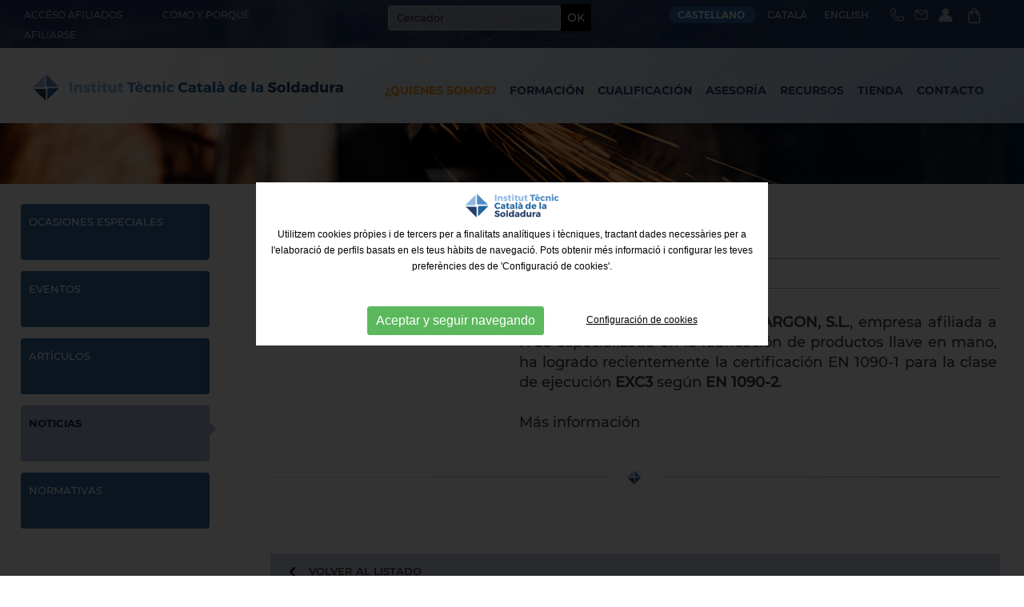

--- FILE ---
content_type: text/html; charset=UTF-8
request_url: https://www.itcsoldadura.org/es/noticia/noticias/margon-logra-certificacion2
body_size: 8163
content:
<!DOCTYPE html>
<html itemscope lang="es" itemtype="http://schema.org" xmlns="http://www.w3.org/1999/xhtml">
<head>
<meta http-equiv="Content-Type" content="text/html; charset=UTF-8" />
<title>MARGON logra certificación - Noticias</title>
<meta property="og:url"          content="https://www.itcsoldadura.org" />
<meta property="og:image"        content="https://www.itcsoldadura.org/imgs/logo-itc.png" />
<meta property="og:image:width"  content="" />
<meta property="og:image:height" content="" />
<meta property="og:site_name"    content="ITCS" />
<meta property="og:type"         content="website" />
<meta property="og:updated_time" content="1440432930" />
<meta name="title"               content="MARGON logra certificación - Noticias" />
<meta name="dc.title"            content="MARGON logra certificación - Noticias" />
<meta property="og:title"        content="MARGON logra certificación" />
<meta name="dc.subject"          content="EN 1090-2" />
<meta property="og:description"  content="EN 1090-2" />
<meta name="description"         content="EN 1090-2" />
<meta name="keywords"            content="ITCS / Soldeo / Soldadura / Adhesivos / IWE / IWT / IWS / IWP / RWC / IWI / EAS / EAB / VT / PT / MT" />
<meta name="revisit-after"  	 content="7 Days" />
<meta name="revisit"        	 content="7 Days" />
<meta name="robot"          	 content="Index,Follow" />
<meta name="robots"         	 content="All" />
<meta name="distribution"   	 content="Global" />
<meta name="rating"         	 content="General" />
<meta name="language"       	 content="es" />
<meta name="abstract"       	 content="Organización independiente de carácter profesional y sin ánimo de lucro focalizada en el aseguramiento de la calidad de la producción soldada y adhesivada" />
<meta name="subject"        	 content="Institut Tècnic Català de la Soldadura" />
<meta name="author"         	 content="Anunzia Solucions Tecnològiques" />
<meta name="copyright"      	 content="Anunzia Solucions Tecnològiques" />
<link rel="shortcut icon" href="favicon.ico" />
<meta name="viewport" content="width=device-width, initial-scale=1.0" />
<base href="https://www.itcsoldadura.org/" />
<link rel="canonical" href="https://www.itcsoldadura.org/es/noticia/noticias/margon-logra-certificacion2">
<link rel="alternate" hreflang="ca" href="https://www.itcsoldadura.org/ca/noticia/noticies/margon-aconsegueix-certificacio2" />
<link rel="alternate" hreflang="es" href="https://www.itcsoldadura.org/es/noticia/noticias/margon-logra-certificacion2" />
<link rel="alternate" hreflang="en" href="https://www.itcsoldadura.org/en/new//" />
<!--
  '************************************************************
  '***          Anunzia Solucions Tecnològiques, S.L.       ***
  '***                                                      ***
  '***              T. 937259390 / F. 937254146             ***
  '***      E. anunzia@anunzia.com / W. www.anunzia.com     ***
  '************************************************************
-->
<!-- Menú -->

<script src="js/jquery-3.6.0.min.js"></script>

<link rel="stylesheet" href="css/jquery.mmenu.all.css" media="all" />
<link rel="stylesheet" href="css/stylos-ecommerce.css?v=250124-1156" />
<link rel="stylesheet" href="_plantilles/plantilles.css?v=250124-1156"/>
<link rel="stylesheet" href="css/validationEngine.jquery.css" media="all" />
<link rel="stylesheet" href="css/bootstrap-min.css" />
<link rel="stylesheet" href="css/fontawesome/css/all.min.css">

<script src="js/jquery.mmenu.min.all.js"></script>
<script src="js/handleCounter.js"></script>
<link href="css/owl.carousel.css" rel="stylesheet">
<link href="css/owl.theme.default.min.css" rel="stylesheet">
<script src="js/owl.carousel.js"></script>
<script src="js/jquery.flexslider-min.js"></script>
<link rel="stylesheet" href="css/flexslider.css" />
	<link rel="stylesheet prefetch" type="text/css" href="js/fancybox/jquery.fancybox.min.css">
	<script src="js/fancybox/jquery.fancybox.min.js"></script>
	<link href="css/owl.carousel.css" rel="stylesheet">
	<link href="css/owl.theme.default.min.css" rel="stylesheet">
	<script src="js/owl.carousel.js"></script>

	<script>
		$(document).ready(function() {
			var owl = $('#owl-noticia');
			owl.owlCarousel({
				autoplay:true,
				margin: 10,
				dots: false,
				nav: false,
				loop: false,
				responsive: {	0: 	  { items: 1 },
				768:  {	items: 1 },
				1024: { items: 1 },
				1200: { items: 1 }
			}
		})
			$('.play').on('click',function(){
				owl.trigger('play.owl.autoplay',[7000])
			})
			$('.stop').on('click',function(){
				owl.trigger('stop.owl.autoplay')
			})

			$('iframe').css('max-width', $('iframe').attr('width')+"px" );
			$('iframe').attr('width', '100%');
		})

	</script>
</head>
<body>
	
<script>
  	$(window).scroll(function() {
	    if ($(".menuGRAN").offset().top > 100) {
	        $(".menuGRAN").addClass("menuScroll");
	        $(".barraVerd").addClass("barraVerdAjust");
	        $(".iconesMenu").addClass("ajustIconesMenu");
	        $(".logo1").addClass("logoPetit")
	        $(".ajustMenuUl").addClass("ajustMenuUl2")
	        $(".menuGRAN").addClass("menuGRAN2")
	    } else {
	        $(".menuGRAN").removeClass("menuScroll");
	        $(".barraVerd").removeClass("barraVerdAjust");
	        $(".iconesMenu").removeClass("ajustIconesMenu");
	        $(".logo1").removeClass("logoPetit")
	        $(".ajustMenuUl").removeClass("ajustMenuUl2")
	        $(".menuGRAN").removeClass("menuGRAN2")
	    }
  	});

  	$(document).ready(function() {
  		$("#cercahome, #cercahome2").validationEngine({scroll: false,promptPosition:'bottomLeft'});
  	});

  	function cerca2(){

  		if( $('.cercadortop2').val().length > 2 )
			$('#cercahome2').submit();
		
		else if( $('.cercadortop2').val().length <= 2 )
			$('#minim4caractersx2').show(); 
	  }


	  function cerca(){

  		if( $('.cercadortop').val().length > 2 )
			$('#cercahome').submit();
		
		else if( $('.cercadortop').val().length <= 2 )
			$('#minim4caractersx').show(); 
	  }

</script>

<style>
	.minim4caractersx, .minim4caractersx2 {	    position: absolute;	    left: 100px;	    color: #EA5151;	    font-size: 12px;	    display: none;	}
</style>

<div style=" top: 0;position: fixed;z-index: 1200;width: 100%;height: 34px;">
<div style="background-image: url('imgs/azul1.png'); padding:5px;">
	<div class="contenedor">
		<div class="row">
			<div class="col-lg-8 col-md-10 col-sm-11 col-xs-24 menuhome">
				<a href="es/acceso-clientes" class="menuhome2">ACCÉSO AFILIADOS</a>
				<a href="es/como-y-porque-afiliarse" class="menuhome2">Cómo y porqué afiliarse</a>
			</div>

			<div class="col-lg-7 col-md-0 col-sm-0 col-xs-24 borrar" style="text-align: center;">

				<form name="cercahome2" id="cercahome2" method="post" action="es/busqueda">

					<div style="position: relative;">
						<div id="minim4caractersx2" class="minim4caractersx2" style="margin-top:5px;"> <strong> &nbsp; * Mínimo 2 carácteres.</strong></div>
						<input type="text" name="paraulaCerca" id="paraulaCerca" maxlength="100" class="validate[length[0,100]] cercadortop2" placeholder="Cercador"><span class="botonbuscadortop" onclick="cerca2()" >OK</span>
					</div>
				</form>
			</div>

			<div class="col-lg-9 col-md-14 col-sm-13 col-xs-12 iconesMenu">
				<span class="idiomes" data-toggle="collapse" data-target="#selectIdioma">

    <span class="botoIdiomes2">CASTELLANO  </span>

                         
                    <a href="ca/noticia/noticies/margon-aconsegueix-certificacio2"><span class="botoIdiomes1">CATALÀ</span></a>
                
                         
                    <a href="en/empresa"><span class="botoIdiomes1">ENGLISH</span></a>
                
          
   
</span>
				<a href="tel:619 940 426"><img src="imgs/icon/phone.svg" class="icoarriba" title="Teléfono"></a>
				<a href="mailto:itcs@itcsoldadura.org"><img src="imgs/icon/mail.svg" class="icoarriba" title="E-mail"></a>
				<a class="menuhome2sin" href="es/acceso-clientes" title="Área privada">
				<img class="iconUser" src="imgs/icon/user.svg" alt="Área privada" width="25" style="margin-right: 12px;">
				</a>
				<a class="menuhome2sin" href="es/cesto" title="Mi cesta">
				<img class="iconUser" src="imgs/icon/cistella2.svg" alt="Mi cesta" width="25" style="margin-right: 12px;">
				</a>
				
			</div>
		</div>
	</div>
</div>
<div class="container-fluid menuGRAN">
		<div class="contenedor">
			<div class="row">
			<div class="col-lg-8 col-md-16 col-sm-24 col-xs-24 centratLogo">
				<a href="https://www.itcsoldadura.org/es" title="ITCS"><img src="imgs/logo_blanc.svg" alt="ITCS" title="ITCS" class="logo1" /></a>

				<a href="https://www.itcsoldadura.org/es" title="ITCS"><img src="imgs/logo-3lineas.svg" alt="ITCS" title="ITCS" class="logo3" /></a>
			</div>
			<div class="col-lg-16 col-md-16 hidden-sm hidden-xs centrat barraVerd"> 
				<div class="collapse navbar-collapse" id="bs-example-navbar-collapse-1">
				      <ul class="nav navbar-nav">
				        <li class="menu-item dropdown selected">

							<a title="¿Quiénes somos?" class="menuhome dropdown-toggle disabled" data-toggle="dropdown">¿Quiénes somos?</a>
							<ul class="dropdown-menu ajustMenuUl" style="border-top:20px solid #283d68;">
					            <li><a href="es/trayectoria">Trayectoria</a></li>
					            <li><a href="es/noticias">Blog</a></li>
					            <li><a href="es/fotografias">Fotografías</a></li>
					            <li><a href="es/equipo-humano">Equipo humano</a></li>
					            <li><a href="es/casos-exito">Casos de éxito</a></li>
					            <li><a href="es/faqs-general">FAQs</a></li>
					        </ul>
						</li>
						

						

						<li class="menu-item dropdown ">
							<a  title="Formación" class="menuhome dropdown-toggle disabled" data-toggle="dropdown">Formación</a>
								<ul class="dropdown-menu ajustMenuUl" style="border-top:20px solid #283d68;">
									<li><a href="https://www.itcsoldadura.org/es/cursos/s/soldadura">Soldadura</a></li>
									<li><a href="https://www.itcsoldadura.org/es/cursos/s/adhesivos">Adhesivos</a></li>
									<li><a href="https://www.itcsoldadura.org/es/cursos/s/mecanica">Mecánica</a></li>
									<li><a href="https://www.itcsoldadura.org/es/cursos/s/otras-formaciones">Otras formaciones</a></li>
																<li><a href="http://moodle.itcsoldadura.org/" target="_blank"><img src="imgs/icon/veureMes.svg" width="15" style="margin-top: -3px; margin-right: 5px;"> Acceso a Moodle</a></li>
								</ul>
												</li>

				        <li class="menu-item dropdown ">
							<a title="Cualificación" class="menuhome dropdown-toggle disabled" data-toggle="dropdown">Cualificación</a>
							<ul class="dropdown-menu ajustMenuUl" style="border-top:20px solid #283d68;">	
					            <li><a href="es/que-es-calificacion">¿Qué es?</a></li>
					            <li><a href="es/porque-calificarse">Porqué cualificarse</a></li>
					            <li><a href="es/glosario-tecnico">Glosario Técnico</a></li>
					            <li><a href="es/faqs">FAQs</a></li>
					        </ul>
						</li>

				        <li class="menu-item dropdown ">
							<a title="Asesoría" class="menuhome dropdown-toggle disabled" data-toggle="dropdown">Asesoría</a>
							<ul class="dropdown-menu ajustMenuUl" style="border-top:20px solid #283d68;">
					            <li><a href="es/que-es-asesoria">¿Qué es?</a></li>
					            <li><a href="es/normativas-asesoria">Normativas</a>


					            	<li style="background-color: #e1e1e1;padding-top: 5px;"><a>- Adhesivos</a>

														
															<li style="background-color: #c3c3c3;padding-left: 16px;padding-top: 5px;"><a href="https://www.itcsoldadura.org/es/normativa-asesoria/din-2304"> - DIN 2304</a></li>
															<li style="background-color: #c3c3c3;padding-left: 16px;padding-top: 5px;"><a href="https://www.itcsoldadura.org/es/normativa-asesoria/din-6701"> - DIN 6701</a></li>
															<li style="background-color: #c3c3c3;padding-left: 16px;padding-top: 5px;"><a href="https://www.itcsoldadura.org/es/normativa-asesoria/en-17460"> - EN 17460</a></li>
															<li style="background-color: #c3c3c3;padding-left: 16px;padding-top: 5px;"><a href="https://www.itcsoldadura.org/es/normativa-asesoria/en-iso-21368"> - EN ISO 21368</a></li>
																							
												</li>
									<li style="background-color: #e1e1e1;padding-top: 5px;"><a>- Soldadura</a>

														
															<li style="background-color: #c3c3c3;padding-left: 16px;padding-top: 5px;"><a href="https://www.itcsoldadura.org/es/normativa-asesoria/en-1090-2"> - EN 1090-2</a></li>
															<li style="background-color: #c3c3c3;padding-left: 16px;padding-top: 5px;"><a href="https://www.itcsoldadura.org/es/normativa-asesoria/en-1090-3"> - EN 1090-3</a></li>
															<li style="background-color: #c3c3c3;padding-left: 16px;padding-top: 5px;"><a href="https://www.itcsoldadura.org/es/normativa-asesoria/en-15085"> - EN 15085</a></li>
															<li style="background-color: #c3c3c3;padding-left: 16px;padding-top: 5px;"><a href="https://www.itcsoldadura.org/es/normativa-asesoria/en-iso-17660"> - EN ISO 17660</a></li>
															<li style="background-color: #c3c3c3;padding-left: 16px;padding-top: 5px;"><a href="https://www.itcsoldadura.org/es/normativa-asesoria/en-iso-3834"> - EN ISO 3834</a></li>
																							
												</li>
														            </li>
					        </ul>
						</li>


				        <li class="menu-item dropdown ">
							<a title="Recursos" class="menuhome dropdown-toggle disabled" data-toggle="dropdown">Recursos</a>
							<ul class="dropdown-menu ajustMenuUl" style="border-top:20px solid #283d68;">
					            <!-- <li><a href="es/pildoras-formativas">Píldoras formativas</a></li> -->
					            <li><a href="es/newsletter">Newsletter</a></li>
					            <li><a href="es/vocabulario">Vocabulario</a></li>
					            <!-- <li><a href="es/documentos">Documentos</a></li> -->
					            <li><a href="es/enlaces">Enlaces</a></li>
					        </ul>
						</li>

						<li class="menu-item dropdown ">
							<a title="Tienda" class="menuhome dropdown-toggle disabled" data-toggle="dropdown">Tienda</a>
					    											<ul class="dropdown-menu ajustMenuUl" style="border-top:20px solid #283d68;">

																			<!-- <li><a href=""></a></li> -->
										
									<li><a href="https://www.itcsoldadura.org/es/p/s/libros-y-manuales">Libros y manuales</a></li>
									<li><a href="https://www.itcsoldadura.org/es/p/s/material-de-inspeccion">Material de inspección</a></li>
									<li><a href="https://www.itcsoldadura.org/es/p/s/posters">Pósters</a></li>
									<li><a href="https://www.itcsoldadura.org/es/p/s/plantillas">Plantillas</a></li>
									<li><a href="https://www.itcsoldadura.org/es/p/s/asesoria-de-una-hora">Asesoria de una hora</a></li>
									<li><a href="https://www.itcsoldadura.org/es/p/s/jornada-de-cualificacion">Jornada de cualificación</a></li>
																<!--<li><a href="https://www.itcsoldadura.org/es/p"><img src="imgs/icon/veureMes.svg" width="15" style="margin-top: -3px; margin-right: 5px;"> Ver más</a></li>-->
								</ul>
												</li>
						<li class="menu-item dropdown ">
							<a href="es/contacto" title="Contacto" class="menuhome dropdown-toggle disabled" data-toggle="dropdown">Contacto</a>
						</li>
				      </ul>
				</div>
			</div>
		
					</div>
		</div>
</div>
</div>

<div class="container-fluid">
	<div class="barraMenu">	
		<div class="row">
			<div class="col-lg-24 col-md-20 col-sm-6 col-xs-6 aparecer">
							</div>

		</div>
	</div>
</div>



	<nav id="menuMobile">
		<ul>

			<li class="menuMobileInici liFinal">
				
				<form name="cercahome" id="cercahome" method="post" action="es/busqueda">

					<div style="position: relative;margin-left:17px;">
						<div id="minim4caractersx" class="minim4caractersx" style="margin-top:5px;"> <strong> &nbsp; * Mínimo 2 carácteres.</strong></div>
						<input type="text" name="paraulaCerca" id="paraulaCerca" maxlength="100" class="validate[length[0,100]] cercadortop" placeholder="Cercador"><span class="botonbuscadortop" onclick="cerca()" >OK</span>
					</div>
				</form>

				<br><br>
				
			</li>

			<li class="menuMobileInici " style="border-left:0;">
				<a href="https://www.itcsoldadura.org/es" title="Inicio">Inicio</a>
			</li>
			<li class="menuMobileInici mm-selected">
				<span>¿Quiénes somos?</span>
				<ul>
		            <li><a href="es/trayectoria">Trayectoria</a></li>
		            <li><a href="es/noticias">Blog</a></li>
		            <li><a href="es/fotografias">Fotografías</a></li>
		            <li><a href="es/equipo-humano">Equipo humano</a></li>
		            <li><a href="es/casos-exito">Casos de éxito</a></li>
		            <li><a href="es/faqs-general">FAQs</a></li>
		        </ul>
			</li>



			<li class="menuMobileInici ">
							<span>Formación</span>
								<ul>
									<li><a href="https://www.itcsoldadura.org/es/cursos/s/soldadura">Soldadura</a></li>
									<li><a href="https://www.itcsoldadura.org/es/cursos/s/adhesivos">Adhesivos</a></li>
									<li><a href="https://www.itcsoldadura.org/es/cursos/s/mecanica">Mecánica</a></li>
									<li><a href="https://www.itcsoldadura.org/es/cursos/s/otras-formaciones">Otras formaciones</a></li>
																<li><a href="http://moodle.itcsoldadura.org/" target="_blank"><img src="imgs/icon/veureMes.svg" width="15" style="margin-top: -3px; margin-right: 5px;"> Acceso a Moodle</a></li>
								</ul>
						
			</li>



			<li class="menuMobileInici ">
					<span>Cualificación</span>
					<ul>	
			            <li><a href="es/que-es-calificacion">¿Qué es?</a></li>
			            <li><a href="es/porque-calificarse">Porqué cualificarse</a></li>
			            <li><a href="es/glosario-tecnico">Glosario Técnico</a></li>
			            <li><a href="es/faqs">FAQs</a></li>
			        </ul>
			</li>


			<li class="menuMobileInici ">
				<span>Asesoría</span> 
				<ul>
		            <li><a href="es/que-es-asesoria">¿Qué es?</a></li>
		            <li><a href="es/normativas-asesoria">Normativas</a>


		            	<li><a>- Adhesivos</a>

											
												<li><a href="https://www.itcsoldadura.org/es/normativa-asesoria/din-2304"> - DIN 2304</a></li>
												<li><a href="https://www.itcsoldadura.org/es/normativa-asesoria/din-6701"> - DIN 6701</a></li>
												<li><a href="https://www.itcsoldadura.org/es/normativa-asesoria/en-17460"> - EN 17460</a></li>
												<li><a href="https://www.itcsoldadura.org/es/normativa-asesoria/en-iso-21368"> - EN ISO 21368</a></li>
																	
									</li>
						<li><a>- Soldadura</a>

											
												<li><a href="https://www.itcsoldadura.org/es/normativa-asesoria/en-1090-2"> - EN 1090-2</a></li>
												<li><a href="https://www.itcsoldadura.org/es/normativa-asesoria/en-1090-3"> - EN 1090-3</a></li>
												<li><a href="https://www.itcsoldadura.org/es/normativa-asesoria/en-15085"> - EN 15085</a></li>
												<li><a href="https://www.itcsoldadura.org/es/normativa-asesoria/en-iso-17660"> - EN ISO 17660</a></li>
												<li><a href="https://www.itcsoldadura.org/es/normativa-asesoria/en-iso-3834"> - EN ISO 3834</a></li>
																	
									</li>
								            </li>
		        </ul>
			</li>


			<li class="menuMobileInici ">
				<span>Recursos</span> 
				<ul>
		            <!-- <li><a href="es/pildoras-formativas">Píldoras formativas</a></li> -->
		            <li><a href="es/newsletter">Newsletter</a></li>
		            <li><a href="es/vocabulario">Vocabulario</a></li>
		            <!-- <li><a href="es/documentos">Documentos</a></li> -->
		            <li><a href="es/enlaces">Enlaces</a></li>
		        </ul>
			</li>


			<li class="menuMobileInici ">
				<span>Tienda</span>
		    								<ul>

													<!-- <li><a href=""></a></li> -->
							
						<li><a href="https://www.itcsoldadura.org/es/p/s/libros-y-manuales">Libros y manuales</a></li>
						<li><a href="https://www.itcsoldadura.org/es/p/s/material-de-inspeccion">Material de inspección</a></li>
						<li><a href="https://www.itcsoldadura.org/es/p/s/posters">Pósters</a></li>
						<li><a href="https://www.itcsoldadura.org/es/p/s/plantillas">Plantillas</a></li>
						<li><a href="https://www.itcsoldadura.org/es/p/s/asesoria-de-una-hora">Asesoria de una hora</a></li>
						<li><a href="https://www.itcsoldadura.org/es/p/s/jornada-de-cualificacion">Jornada de cualificación</a></li>
													<!--<li><a href="https://www.itcsoldadura.org/es/p"><img src="imgs/icon/veureMes.svg" width="15" style="margin-top: -3px; margin-right: 5px;"> Ver más</a></li>-->
					</ul>
						</li>


			
			<li class="menuMobileInici liFinal">
				<a href="es/contacto" title="Contacto">Contacto</a>
			</li>

						<li class="menuMobileInici ">
				<span><img src="imgs/icon/user2.svg" class="icoMenuMobile">Mi cuenta</span>
				<ul>
						<li class=""><a href="es/acceso-clientes" title="Acceso a mi cuenta">Acceso a mi cuenta</a></li>
						<li class=""><a href="es/alta-cliente" title="Nuevo cliente">Nuevo cliente</a></li>
						<li class=""><a href="es/recordar-contrasena" title="Recordar">Recordar</a></li>
								</ul>
			</li>
			<br /><br />
				<div class="centrat especialMenu"> 	
					<a href="tel:936993104" title="Teléfono" target="_blank" rel="nofollow" style="margin-right: 20px;" class="icoContacte icoMobil"> <br /><img  src="imgs/icon/phone2.svg" style="margin:0 15px 0 0; width:25px;"></a>		
					<a href="mailto:itcs@itcsoldadura.org" title="itcs@itcsoldadura.org" rel="nofollow" class="icoContacte icoMobil"><img src="imgs/icon/mail2.svg" style="margin:0 15px 0 0; width:25px;"></a>
				</div><br />				
		</ul>
	</nav>

<div class="header">
	<a id="hamburger" href="#menuMobile" style="position:fixed;"><span></span></a>
</div>
<script>

$(function()
{
	$('nav#menuMobile').mmenu(
  	{
    	extensions: ["widescreen", "effect-slide-menu", "theme-black"],
    	// offCanvas: { position:"right"},
    	navbar: { add: true, title: "<img src='imgs/logo_color.svg' width='100'/>" },
    	navbars: [
    	{
			position: "top",
			content: [ "title", "close" ]
		},
		{
			position: "bottom",
			content: [
				"<div style='text-align:center !important;font-size:18px;line-height:25px;'><a href='ca/noticia/noticies/margon-aconsegueix-certificacio2'><strong>CATALÀ</strong></a> <a href='es/noticia/noticias/margon-logra-certificacion2'><strong><span style='color:#283d68;'>CASTELLANO</span></strong></a> <a href='en/empresa'><strong>ENGLISH</strong></a> </div>"
			]
		}],
    	slidingSubmenus: false
  	});

  	$(window).resize(function()
  	{
    	var api = $("#menuMobile").data("mmenu");

      	if ($( window ).width() >= 1003)
      	{
        	api.close();
      	}
  	});
});

</script>		<div class="flexslider borrar679" style="margin:0px">
	<ul class="slides">
			<li>
				<img src="upfiles/bweb/a4.jpg?1768691192" alt="ITCS" title="ITCS"/>
			</li>
		</ul>
</div>


<script>

	$('.flexslider').flexslider(
	{
		controlNav: false,
		prevText:'',
		nextText:'',
		directionNav: true
	});

	$('.flexslider1').flexslider(
	{
		controlNav: true,
		prevText:'',
		nextText:'',
		directionNav: true
	});

	if ($(window).width() < 1024)
	{
		$(".flex-control-nav").hide();
	}
	else if ($(window).width() > 1024)
	{
		$(".flex-control-nav").show();
	}

	$(window).resize( function()
	{
		if ($(window).width() < 1024)
		{
			$(".flex-control-nav").hide();
		}
		else if ($(window).width() > 1024)
		{
			$(".flex-control-nav").show();
		}
	});

</script>	<div class="contenedor"><br>
		<div class="row">
				<div class="col-md-5 col-sm-6 col-xs-0">
							<div class="menulateral" style="position: relative;"><a href="es/noticias/ocasiones-especiales" title="Ocasiones especiales">Ocasiones especiales</a></div>
							<div class="menulateral" style="position: relative;"><a href="es/noticias/eventos" title="Eventos">Eventos</a></div>
							<div class="menulateral" style="position: relative;"><a href="es/noticias/articulos" title="Artículos">Artículos</a></div>
							<div class="menulateral1" style="position: relative;"><a href="es/noticias/noticias" title="Noticias">Noticias</a></div>
							<div class="menulateral" style="position: relative;"><a href="es/noticias/normativas" title="Normativas">Normativas</a></div>
									</div>
			<div class="col-md-1 col-sm-0 col-xs-0"></div>
			<div class="col-md-18 col-sm-24 col-xs-24 aladerecha">



						 
							<span class="path">¿Quiénes somos? - 
									
									-
									<a href="es/noticias/noticias" title="Noticias">Noticias</a><br/>
							</span>	
							<h1>MARGON logra certificación</h1>

							<hr class="lineag">
															<span class="data">27/06/2016</span>
										
								<span class="data2">EN 1090-2</span><br/>
																<hr class="lineag">
							<div><br>



								<div class="row">
									<div class="col-md-7 col-sm-24 col-xs-24">
											<div class="fotosNoticia">
																						</div>
										</div>
									<div class="col-md-offset-1 col-md-16 col-sm-24 col-xs-24">
											
										<div class="textckeditor"><p style="text-align:justify"><a href="http://www.margon.es/" target="_blank"><strong>INSTALACIONES Y MONTAJES MARGON, S.L</strong>.</a>, empresa&nbsp;afiliada a ITCS especializada en la fabricación de productos llave en mano, ha logrado recientemente la certificación EN 1090-1 para la clase de ejecución <strong>EXC3</strong> según <strong>EN 1090-2</strong>.<br />
&nbsp;</p>

<p><a href="http://www.margon.es/" target="_blank">Más información</a></p></div>
										<br/> 
									</div>	
									</div>

									<img src="imgs/separador.png" style="width: 100%;">



				

								

				 
		</div>





			<br><br><div class="tornarLila">
				<a href="javascript:history.back();" title="Volver">
					<img src="imgs/icon/back.svg" style="width: 7px; margin:3px 9px 4px 4px;">&nbsp;&nbsp;VOLVER AL LISTADO				</a>
			</div>
		</div>
</div>
</div>

<div class="incPie2">
	<div class="contenedor">
		<div class="row">
			<div style="padding:30px 0">
				<div class="col-lg-7 col-md-6 col-sm-12 col-xs-24 footer">
					<a href="https://goo.gl/maps/BRgYdKqN1owpp6k47" target="_blank">ITCS - Institut Tècnic Català de la Soldadura<br>
					Ctra. de Molins de Rei a Sabadell, 79, Nau 8 bis<br>
					08191 Rubí (Barcelona)</a><br><br>
					<a href="https://www.facebook.com/itcsoldadura/" target="_blank" title="Facebook"><img class="icoXarxaSocial" src="imgs/socialmedia/ico-facebook.svg" alt="Facebook" width="25"></a><a href="https://twitter.com/itcsoldadura" target="_blank" title="Twitter"><img class="icoXarxaSocial" src="imgs/socialmedia/ico-twitter.svg" alt="Twitter" width="25"></a><a href="https://www.instagram.com/itcsoldadura/" target="_blank" title="Instagram"><img class="icoXarxaSocial" src="imgs/socialmedia/ico-instagram.svg" alt="Instagram" width="25"></a><a href="https://www.youtube.com/channel/UCspSChE1xNW2DfSiA0khtog" target="_blank" title="YouTube"><img class="icoXarxaSocial" src="imgs/socialmedia/ico-youtube.svg" alt="YouTube" width="25"></a><a href="http://www.linkedin.com/company/itcsoldadura" target="_blank" title="LinkedIn"><img class="icoXarxaSocial" src="imgs/socialmedia/ico-linkedin.svg" alt="LinkedIn" width="25"></a>				</div>
				<div class="col-lg-5 col-md-5 col-sm-12 col-xs-24 footer">
					<a href="es/Error,&nbsp;pagamentonline (es)" 		title="Pago online" 	 >Pago online</a><br>
					<!-- <a href="es/gastos-de-envio" 		title="Gastos de envío" 	 >Gastos de envío</a><br> -->
					<a href="es/Error,&nbsp;devolucions (es)" 			title="Devoluciones" 		 >Devoluciones</a> <br/>
					<a href="es/condiciones-de-transporte" 	title="Condiciones de transporte">Condiciones de transporte</a><br/>
					<!-- <a href="es/condiciones-de-seguridad" 	title="Condiciones de seguridad">Condiciones de seguridad</a><br/> -->
					<!-- <a href="es/faqs"					title="FAQs">FAQs</a><br/> -->
					<a href="es/condiciones-de-uso" 		title="Condiciones de uso">Condiciones de uso</a>
					<br><br>
				</div>

				<div class="col-lg-5 col-md-5 col-sm-12 col-xs-24 footer">
					<a href="es/aviso-legal" 	title="Aviso legal">Aviso legal</a><br>
					<a href="es/politica-de-privacidad" 	title="Política de privacidad">Política de privacidad</a><br>
					<a href="es/politica-de-cookies" 	title="Política de cookies">Política de cookies</a><br>
					<a href="es/mapa-web" 		title="Mapa web">Mapa web</a><br>
					<!--<a href="https://www.anunzia.com" title="Diseño web Anunzia" rel="nofollow" target="_blank" style="color:#aaa;">Diseño web Anunzia</a>-->
				</div>

				<div class="col-lg-5 col-md-6 col-sm-12 col-xs-24 footer">E-mail:<br>
					<span><a href="mailto:itcs@itcsoldadura.org">itcs@itcsoldadura.org</a></span>
					<br><br>
					Teléfono:<br>
					<span><a href="tel:936993104">936 993 104</a></span><br/><br/>				</div>

				<div class="col-lg-24 col-md-24 col-sm-24 col-xs-24 footer">			

				
				
   
										<hr class="lineag"><br><br>
							</div>
		</div>
	</div>
</div>
<link rel="stylesheet" href="js/jquery-ui/jquery-ui.min.css" />
<script src="js/languages/jquery.validationEngine-es.js"></script>
<script src="js/jquery.validationEngine.min.js"></script>
<link rel="stylesheet" href="css/square/grey.css" />
<script src="js/icheck.min.js"></script>
<script>

$(document).ready(function()
{
	$("a.comptaVisitaBanner").on("click", function (e)
	{
		//e.preventDefault();

	    idB = $(this).attr("data-idB");
		$.ajax(
		{
			url: "https://www.itcsoldadura.org/shop-ajax/ajax-visita-banner.php",
			type: 'POST',
			data: { idB : idB },
			dataType: 'json',
		}).done(function(data)
		{
			if (data == 1)
			{
				return true; 
			}
			else
			{
				return false;
			}
		});
	});

	// Script per validar cercador filtre.

	$("#cercador_productesx").click(function()
	{
		if ($("#cerca_productesx").val().length < 4)
		{
			$('#cerca_productesx').attr("class","inputbuscador_errorx");
			$('#minim4caractersx').attr("class","minim4caractersx");
		}
		else
		{
			$('#cerca_productesx').attr("class","inputbuscadorx");
			$('#minim4caractersx').attr("class","minim4caracters_nox");
			//window.location = 'es/p/busqueda/'+$("#cerca_productesx").val();
			$("#form-cerca_productesx").submit();
		}
	});

	// Script per validar cercador filtre.

	$("#cerca_productesx").keypress(function()
	{
		if (event.which == 13)
		{
			if ($("#cerca_productesx").val().length < 4)
			{
				$('#cerca_productesx').attr("class","inputbuscador_errorx");
				$('#minim4caractersx').attr("class","minim4caractersx");
			}
			else
			{
				$('#cerca_productesx').attr("class","inputbuscadorx");
				$('#minim4caractersx').attr("class","minim4caracters_nox");
				window.location = 'es/p/busqueda/'+$("#cerca_productesx").val();
			}
		}
	});

	// Script per validar cercador filtre.

	$("#cercador_productesy").click(function()
	{
		if ($("#cerca_productesy").val().length < 4)
		{
			$('#cerca_productesy').attr("class","inputbuscador_errory");
			$('#minim4caractersy').attr("class","minim4caractersy");
		}
		else
		{
			$('#cerca_productesy').attr("class","inputbuscadory");
			$('#minim4caractersy').attr("class","minim4caracters_noy");
			window.location = 'es/p/busqueda/'+$("#cerca_productesy").val();
		}
	});

	// Script per validar cercador filtre.

	$("#cerca_productesy").keypress(function()
	{
		if (event.which == 13)
		{
			if ($("#cerca_productesy").val().length < 4)
			{
				$('#cerca_productesy').attr("class","inputbuscador_errory");
				$('#minim4caractersy').attr("class","minim4caractersy");
			}
			else
			{
				$('#cerca_productesy').attr("class","inputbuscadory");
				$('#minim4caractersy').attr("class","minim4caracters_noy");
				window.location = 'es/p/busqueda/'+$("#cerca_productesy").val();
			}
		}
	});

	$("input").iCheck(
	{
		checkboxClass: 'icheckbox_square-grey',
        radioClass: 'iradio_square-grey',
    	increaseArea: '20%'	// Optional.
	}).on('ifToggled', function(e)
	{ 
		$(e.target).trigger('change'); 
	});
});

// Funció reescriure email en minúscules.

function reescriure_email(form,camp)
{
	var cadenaCamp = eval("form."+camp+".value");
	var cleanCamp = cadenaCamp.toLowerCase();

    eval("form."+camp+".value = cleanCamp");
}

</script>
<script async src="js/bootstrap.min.js"></script>
<script src="js/jquery-ui/jquery-ui.min.js"></script>
<link rel="stylesheet" href="css/font-awesome.min.css" />
<link rel="stylesheet" href="css/styles-menu.css" media="all" />
<link rel="stylesheet" href="css/cookies.css">
		<script src="js/jquery.cookie.js"></script>
		<script>
			function acceptaTotesCookies() {
							$.cookie('google-analytics', 'si', { expires : 30, path: '/' } );
							$.cookie('google-maps', 'si', { expires : 30, path: '/' } );
							$.cookie('youtube', 'si', { expires : 30, path: '/' } );
					}

			function refusaTotesCookies() {
							$.cookie('google-analytics', 'no', { expires : 30, path: '/' } );
							$.cookie('google-maps', 'no', { expires : 30, path: '/' } );
							$.cookie('youtube', 'no', { expires : 30, path: '/' } );
					}

			$(document).ready(function(){

				$(document).on("click", ".acceptaTotesCookies", function(e) {
					e.preventDefault();
					acceptaTotesCookies();
					$(".divCookie").fadeOut(function(){
						location.reload();
					});
				});

				$(document).on("click", ".refusaTotesCookies", function(e) {
					e.preventDefault();
					refusaTotesCookies();
					$(".divCookie").fadeOut();
				});

				$(document).on("click", ".close", function(e) {
					e.preventDefault();
					acceptaTotesCookies();
					$(".divCookie").fadeOut(function(){
						location.reload();
					});
				});


			 	$('.toggleCookies').change(function() {
			 		$marcat    = $(this).prop('checked');
			 		$nomCookie = $(this).attr('data-cookie-name');
			      	if ($marcat == true) {
			      		$.cookie($nomCookie, 'si', { expires : 30, path: '/' } );
			      		location.reload();
			      	} else {
			      		$.cookie($nomCookie, 'no', { expires : 30, path: '/' } );
			      	}

			      	$(this).closest(".unBlocCookies").removeClass("encaraNoDefinit");
			    });

			});
		</script>
			<div class="divCookie">
				<div class='msgcookie'>
					<div class="msencajonado">
						<img src="imgs/logo_color.svg" alt="" style="width:120px; margin-bottom: 10px;"><br>
					<!---->
					<p>Utilitzem cookies pròpies i de tercers per a finalitats analítiques i tècniques,&nbsp;tractant dades necessàries per a l'elaboració de perfils basats en els teus hàbits de navegació.&nbsp;Pots obtenir més informació i configurar les teves preferències des de 'Configuració de cookies'.<br />
<br />
&nbsp;</p>					<div class="text-center">
						<button class="btn btn-sm btn-success acceptaTotesCookies" 	style="font-size: 16px;margin:0 50px;">Aceptar y seguir navegando</button>
						<u><a href="https://www.itcsoldadura.org/es/politica-de-cookies">Configuración de cookies</a></u>
					</div>
					</div>
				</div>
			</div>
			
</body>
</html>

--- FILE ---
content_type: text/css
request_url: https://www.itcsoldadura.org/css/stylos-ecommerce.css?v=250124-1156
body_size: 12328
content:
@font-face {    font-family: '800';    src: url('../fonts/Montserrat-Bold.ttf'); font-weight: normal;    font-style: normal;}
@font-face {    font-family: '600';    src: url('../fonts/Montserrat-SemiBold.ttf'); font-weight: normal;    font-style: normal;}
@font-face {    font-family: '500';    src: url('../fonts/Montserrat-Medium.ttf'); font-weight: normal;    font-style: normal;}
@font-face {    font-family: '300';    src: url('../fonts/Montserrat-Regular.ttf'); font-weight: normal;    font-style: normal;}
@font-face {    font-family: '400';    src: url('../fonts/Montserrat-Regular.ttf'); font-weight: normal;    font-style: normal;}
@font-face {    font-family: '100';    src: url('../fonts/Montserrat-Light.ttf'); font-weight: normal;    font-style: normal;}



.equip{	display: grid;    grid-auto-rows: auto;    grid-template-columns: repeat(auto-fill, minmax(43rem, 1fr));    grid-column-gap: 50px;}

.ajustes23{width:100%;position: absolute; bottom: -10px; left: 0;padding-left: 31px;}
.p18{padding:0 18%!important;}
.factory{float: right; width: 80px; margin:10px 0 30px  20px;opacity: 0.7;}
.individual{float: right; width: 80px; margin:10px 0 30px  20px;opacity: 0.7;}
.icoarriba{width:30px;padding: 5px;}
.logo3 { display: none;}


/*CALENDARIO*/
.calendarios{position:absolute; z-index: 88; width:98%;margin-top: 31px;}
h2.fc-toolbar-title{font-family: '800';   font-size: 19px!important;}
.fc th {    font-size: 14px;font-family: '800'; background-color:#3167a0;  text-transform:uppercase; }
.fc .fc-col-header-cell-cushion {color:#fff!important;}
.fc .fc-scroller-harness-liquid { background-color: #fff;-webkit-box-shadow: 10px 10px 0px 0px rgba(48,82,163,0.19);-moz-box-shadow: 10px 10px 0px 0px rgba(48,82,163,0.19);box-shadow: 10px 10px 0px 0px rgba(48,82,163,0.19);}
.fc .fc-daygrid-day-number { font-size: 13px;font-family: '800';}
.fc-h-event .fc-event-title {    font-size: 12px;font-family: '500'; }
.fc .fc-daygrid-more-link { font-size: 12px;font-family: '500';}
.fc-daygrid-dot-event {    background-color: #e4e4e4;}
.fc-event-time{ display:none; }
.lacajaazul{background-color: #bdd0e3;    min-height: 484px;    border-radius: 6px; padding:12px;}
.proximasconv{margin: 0 10px;display: inline-block; background-color: #f4f4f4; border-left:2px solid #cccccc; padding: 10px 25px;font-family: '600', Arial;    font-size: 18px;    line-height: 27px;    color: #3167a0;}
/* FIN CALENDARIO*/

.serveisLlistat{    display: grid;
    grid-auto-rows: auto;
    grid-template-columns: repeat(auto-fill, minmax(15em, 1fr));
    grid-gap: 20px;}

.cajaCurso {display: grid;grid-template-columns: 48% 1fr;grid-template-rows: 1fr;grid-column-gap: 20px;grid-row-gap:0px;}
.cajaCurso2 { grid-area: 1 / 1 / 2 / 2;margin-bottom: 10px;}
.cajaCurso1 { grid-area: 1 / 2 / 2 / 3; margin-bottom: 10px;}

.separador{padding:0 10px;}

.aladerecha ul li{margin-left: 25px;}
.aladerecha ol li{margin-left: 25px;}
.casosexito {display: grid;grid-template-columns: repeat(2, 1fr);grid-template-rows: 1fr;grid-column-gap: 0px;grid-row-gap: 0px;margin-bottom: 30px;}

.glosario{display: inline-flex; width: 90px;}
.glosari{ border-bottom: 1px solid #cccccc;}

.cardTeam_img {    width: 100%;  border-radius: 40px 0 40px 0;    transition: 0.5s;}
.cardTeam_img:hover { box-shadow: 4px 7px 19px 0px rgba(0,0,0,0.40);-webkit-box-shadow: 4px 7px 19px 0px rgba(0,0,0,0.40);-moz-box-shadow: 4px 7px 19px 0px rgba(0,0,0,0.40);transition: 0.5s; transform: rotate(-1deg);}

.minaltura{min-height: 360px;margin-bottom: 50px;}

.casoexito1 { grid-area: 1 / 1 / 2 / 2; padding: 11%; color: #fff; background: rgba(1,90,157,1);background: -moz-linear-gradient(-45deg, rgba(1,90,157,1) 0%, rgba(0,61,107,1) 100%);background: -webkit-gradient(left top, right bottom, color-stop(0%, rgba(1,90,157,1)), color-stop(100%, rgba(0,61,107,1)));background: -webkit-linear-gradient(-45deg, rgba(1,90,157,1) 0%, rgba(0,61,107,1) 100%);background: -o-linear-gradient(-45deg, rgba(1,90,157,1) 0%, rgba(0,61,107,1) 100%);background: -ms-linear-gradient(-45deg, rgba(1,90,157,1) 0%, rgba(0,61,107,1) 100%);background: linear-gradient(135deg, rgba(1,90,157,1) 0%, rgba(0,61,107,1) 100%);filter: progid:DXImageTransform.Microsoft.gradient( startColorstr='#015a9d', endColorstr='#003d6b', GradientType=1 );}
.casoexito2 { grid-area: 1 / 2 / 2 / 3; background-size: contain; background-position: center center;background-repeat: no-repeat; }
.casoexito1 > h3 {font-family: '500'; font-size: 30px; line-height: 35px; color: #fff; text-transform: uppercase;}
.casoexito1 > h4 {font-family: '500'; font-size: 22px; line-height: 25px; color: #fff; text-transform: none;}
.deexito1{background-color: #7e93c6;padding: 12px 25px;width: 50%; float: left;margin-right: 20px; color: #fff;font-family: '500'; font-size: 15px; line-height: 20px;min-height: 70px; }
.deexito2{background-color: #f3981c;padding: 25px;width: 43%; float: left; text-transform: uppercase; color: #fff;font-family: '500'; font-size: 15px; line-height: 20px;min-height: 70px; transition: 1s; cursor: pointer;}
.deexito2:hover{ transition: 1s;background-color: #212121;}

.descrnew::-webkit-scrollbar {  width: 12px;}
.descrnew::-webkit-scrollbar-track {  background: #e4e4e4; border-radius: 7px; }
.descrevent::-webkit-scrollbar-thumb {  background-color: #606060;  border: 2px solid #fff; border-radius: 7px; }
.descrnew{overflow-y: scroll;background-color: #ffffff; padding:20px; height: 500px;}

.descrevent::-webkit-scrollbar {  width: 12px;}
.descrevent::-webkit-scrollbar-track {  background: #e4e4e4; border-radius: 7px; }
.descrevent::-webkit-scrollbar-thumb {  background-color: #606060;  border: 2px solid #fff; border-radius: 7px; }
.descrevent{overflow-y: scroll; height: 500px;}


.contador{display: grid;gap: 30px; grid-template-columns: repeat(auto-fit, minmax(180px, 1fr)); margin: 30px 0; align-items: flex-start;}
.contador_fitxa{ text-align: center; transition: 0.5s;}
.counter {  text-align: center;}
.counter .counter-icon {  color: #828282;  margin-bottom: 30px;}
.counter-icon img{	width: 101px !important;}
.contador_fitxa .counter-timer {  font-size: 42px;  line-height: 32px;  font-family: '800';  margin: 0px; color: #7e93c6}
.contador_fitxa .counter-title {   font-size: 15px;  line-height: 32px;  font-family: '600';  color: #014981; text-transform: uppercase; margin: 10px 0 0 0;}


.recent-work-wrap{position:relative;}
.recent-work-wrap img{width:100%;}
.recent-work-wrap .recent-work-inner {-webkit-user-select: none; -moz-user-select: none; -ms-user-select: none; cursor: pointer!important;}
.recent-work-wrap .recent-work-inner{top:0;background:transparent;width:100%;border-radius:0;color:#fff;font-family:'500', Arial;font-size:15px;text-align:center;line-height:19px;opaci0ty:1; padding-top: 0%;}
.recent-work-wrap .recent-work-inner h3{margin:10px 0;}
.recent-work-wrap .overlay{position:absolute;top:0;left:0;width:100%;height:100%;opacity:0;border-radius:0;color:#fff;vertical-align:middle;-webkit-transition:opacity 500ms;-moz-transition:opacity 500ms;-o-transition:opacity 500ms;transition:opacity 500ms;padding:30px;}
.recent-work-wrap .overlay .preview{bottom:0;display:inline-block;height:35px;line-height:35px;border-radius:0;background:transparent;text-align:center;color:#fff;}

.recent-work-wrap:hover .overlay1{opacity:1;background-image:url('../imgs/azul4.png')!important;text-shadow: 0px 0px 2px rgba(150, 150, 150, 1);}
.recent-work-wrap:hover .overlay2{opacity:1;background-image:url('../imgs/azul4.png');text-shadow: 0px 0px 2px rgba(150, 150, 150, 1);}
.recent-work-wrap:hover .overlay3{opacity:1;background-image:url('../imgs/azul4.png');text-shadow: 0px 0px 2px rgba(150, 150, 150, 1);}
.recent-work-wrap:hover .overlay4{opacity:1;background-image:url('../imgs/azul4.png');text-shadow: 0px 0px 2px rgba(150, 150, 150, 1);}
.deponer{background-size: cover; background-position: center; min-height: 250px; width: 100%;font-size: 13px;}



.botonnew{background-color: #f3981c; padding: 0px;text-align: center; font-size: 13px;font-family: '600'; width: 180px; float: right; text-transform: uppercase; color: #fff;}
.descrevents{background-color: #90a2cc; padding: 10px; color: #fff;margin-bottom: 25px; font-family: '600'; width: 97%;}
.descrevents > div {color: #3167a0;font-family: '800'; float: left; margin:0 15px 15px 0;width: 130px; text-align: center; }

.footer{font-family: '300', Arial;	font-size: 13px; line-height: 18px;	color: #a1a1a1; }
.footer a{color: #a1a1a1!important; transition: 0.5s;}
.footer a:hover{color: #fff!important;transition: 0.5s;}
.footer a.peu2{color: #a1a1a1; transition: 0.5s;}
.footer a.peu2:hover{color: #3167a0 !important;transition: 0.5s;}

.footer span a{font-size: 22px; line-height: 25px; color: #ffffff!important;}
.footer img{width: 25px;margin-right: 25px;}
.icoCont img{margin:0px 10px 10px 0;width:25px;float: left;}

.cajanum1{border-top: 1px solid #7e93c6;padding:6px 5px; font-family: '300'; font-size: 19px; background-color: #fff;}
.num1{color: #5e75b3; font-family: '800'; font-size: 16px; line-height: 25px;}

.mini{text-transform: uppercase;font-family: '600'; line-height: 19px; font-size: 11px; color: #f3981c}
body { font-family: '500' ,Arial;    color: #413e3e;    line-height: 25px;    font-weight: normal;    font-style: normal;    font-size: 18px;	background-color: #fff;	background-repeat: repeat-x;    overflow-x: hidden;}
/*hr 	 { margin:  30px 0px!important; border:  2px dashed red!important;}*/
img  { border: 0; }
a:link 		{ text-decoration: none; color: #413e3e;}
a:visited	{ text-decoration: none; color: #413e3e;}
a:hover		{ text-decoration: none; color: #3167a0 !important;}
a:active	{ text-decoration: none; color: #3167a0;}
h1 {	font-family: '600', Arial;	font-size: 30px;	line-height: 33px;	color: #212121;	margin:0 0 10px 0;}
.identicoh1 {	font-family: '600', Arial;	font-size: 30px;	line-height: 33px;	color: #212121;	margin:0 0 10px 0;}
h2 {	font-family: '800', Arial;	font-size: 24px;	line-height: 40px;	color: #283d68;	margin:10px 0 10px 0; text-transform: uppercase;}
h3 {	font-family: '800', Arial;	font-size: 22px;	line-height: 24px;	color: #413e3e;	font-weight: bold;	font-style: normal;		text-transform: uppercase;	margin: 5px 0;}
h4 {	font-family: '600', Arial;	font-size: 18px;	line-height: 27px;	color: #3167a0;	margin: 2px 0 2px 0;}
a h4 {	color: #3167a0;}
p {	margin: 0px;}

.parent {display: grid;grid-template-columns: 1fr 2fr 4fr;grid-template-rows: 1fr;grid-column-gap: 0px;grid-row-gap: 0px;margin-bottom: 20px;}
.div1 { grid-area: 1 / 1 / 2 / 2; background-color:#e1e7f1;padding: 15px; font-size: 37px; line-height: 30px; color: #3167a0; text-align: center;border-right: solid #fff 4px;font-family: '600', Arial; border-radius: 8px 0 0 8px;}
.div2 { grid-area: 1 / 2 / 2 / 3; background-color:#e1e7f1;padding: 15px; color: #3167a0;font-family: '600', Arial; text-transform: uppercase;font-size: 14px; line-height: 17px; border-radius: 0 8px 8px 0;}
.div3 { grid-area: 1 / 3 / 2 / 4; padding:0 10px; font-family: '600', Arial;	font-size: 16px; line-height: 22px;}

.capcalera > h3{font-family: '600', Arial;	font-size: 14px;	line-height: 20px;	color: #413e3e;	font-weight: normal;	font-style: normal;		text-transform: uppercase;	margin: 5px 0;}

.cajadocus{padding: 20px;    min-height: 440px;border:1px solid #ccc;}
.cajadocus h4 {    font-family: '600', Arial;    font-size: 18px;    line-height: 20px;    color: #3167a0;    margin:  0 0 10px 0;}

.contenedor {padding:0 5%!important;max-width: 1720px;margin:0 auto;}
.desplazarli li{margin-left:25px;}
.borrar{display: block;}
.aparecer{display: none;}
.vertical-centered-text { -ms-display: flex;   display: flex; }
.footerLinks{display: grid; margin-top: 10px;}
.footerTel{font-size: 24px;}
.itemCaixaFons{padding: 0 10%;}

.caixaFons{min-height: 425px; transition: 0.5s;  font-size: 14px;}
.caixaFons:hover{background-color: rgba(208,209,196,0.7); transition: 0.5s; border: 2px solid #3167a0;}
.logo1{    width: 100%;    max-width: 530px;    transition: all 1s ease;    margin-top: 7px;    position: absolute;}
.logo_blanc{width: 100%; max-width: 120px; float: right;}
.inputcontacto {
	border: #555 1px solid;
	font-family: '600', Arial;
	font-size: 16px;
	color: #666666;
	padding: 4px;
	background-color: #FFFFFF;
	margin: 3px 0 3px 0;
	width: 89%;
}
.bottonbuscar {
	border: #cccccc 0px solid;
	font-family: '500', Arial;
	font-size: 13px;
	color: #ffffff;
	padding: 8px 20px;
	text-transform: uppercase;
	float: right;
	background-color: #e96e50;
}
.inputbuscador {
    border-bottom: #ededed 2px solid;
    border-right: 0px;
    border-left: 0;
    border-top: 0;
    font-family: '500', Arial;
    font-size: 12px;
    color: #555;
    height: 35px;
    background-color: rgba(255,255,255,0.5);
    font-style: italic;
    width: 180px;
    padding-left: 17px;
    float: left;
    margin-right: 5px;
    border-radius: 35px;
}
.inputbuscadorx {
	border: #cccccc 1px solid;
	border-right: 0px;
	font-family: '600', Arial;
	font-size: 11px;
	color: #666666;
	height: 35px;
	background-color: #FFFFFF;
	text-transform: uppercase;
	font-style: italic;
	width: 60%;
	background-image: url('../imgs/fons-lupa.gif');
	padding-left: 35px;
	float: left;
}
.inputbuscadory {
    border: #cccccc 1px solid;
    border-right: 0px;
    font-family: '600', Arial;
    font-size: 11px;
    color: #666666;
    height: 35px;
    background-color: #FFFFFF;
    text-transform: uppercase;
    font-style: italic;
    width: 60%;
    background-image: url('../imgs/fons-lupa.gif');
    padding-left: 35px;
    float: center;
}
.inputbuscador_errorx {
	border: #FE2E2E 1px solid;
	border-right: 0px;
	font-family: '600', Arial;
	font-size: 12px;
	color: #666666;
	height: 35px;
	background-color: #FFFFFF;
	text-transform: uppercase;
	font-style: italic;
	width: 60%;
	background-image: url('../imgs/fons-lupa.gif');
	padding-left: 35px;
	float: left;
}
.inputbuscador_errory {
	border: #FE2E2E 1px solid;
	border-right: 0px;
	font-family: '600', Arial;
	font-size: 12px;
	color: #666666;
	height: 35px;
	background-color: #f4f4f4;
	text-transform: uppercase;
	font-style: italic;
    width: 60%;
	background-image: url('../imgs/fons-lupa.gif');
	padding-left: 35px;
	float: center;
}
.inputayuda {
	border: #3167a0 0px solid;
	font-family: '500', Arial;
	font-size: 14px;
	color: #413e3e;
	height: 45px;
	background-color: #f4f4f4;
	font-style: italic;
	width: calc(100% - 150px);
	padding-left: 18px;
	max-width: 350px;
	float: left;
	margin-right: 5px;
	border-radius: 3px;
}
.texto {
	font-family: '600', Arial;
	font-size: 18px;
	color: #575757;
	font-weight: normal;
	font-style: normal;	
}
hr.lineag { 
	width: 100%;
	height: 0px;
	margin: 0px;
	margin-top: 5px;
	margin-bottom:5px;
	border: 0;
	border-bottom: 1px solid #97a9d1;
	/*float: left;*/
}
hr.lineasep { 
	width: 100%;
	height: 0px;
	margin: 0px;
	margin-top: 15px;
	margin-bottom:15px;
	border: 0;
	border-bottom: 1px solid #97a9d1;
}
hr.lineaproducto { 
	width: 100%;
	height: 0px;
	margin: 0px;
	margin-top: 5px;
	margin-bottom:5px;
	border: 0;
	float: left;
	border-bottom: 1px solid #e4e4e4;
}
hr.lineaLila { 
	width: 100%;
	height: 0px;
	margin: 0px;
	margin-top: 50px;
	margin-left: 15px;
	border: 0;
	/*display: flex;*/
	text-align:left;
	border-bottom: 2px solid #3167a0 !important;
}
.pvp2 {
	font-family: '600', Arial;
	font-size: 40px;
	line-height: 40px;
	color: #3167a0;
	font-weight: normal;
	font-style: normal; 
}
.pvp3 {
	font-family: '600', Arial;
	font-size: 30px;
	line-height: 30px;
	color: #3167a0;
	font-weight: normal;
	font-style: normal; 
	text-align: center;
}
.pvp3 span{
	font-family: '500', Arial;
	font-size: 13px;
	line-height: 14px;
	color: #3167a0;
	font-weight: normal;
	font-style: normal; 
	text-align: center;
    display: block;
}
.data {
	font-family: '600', Arial;
	font-size: 16px;
	line-height: 20px;
	color: #3167a0;
	font-weight: normal;
	background-color: #abb8d9;
	padding: 5px 5px;
	margin-right: 10px;
}
.data2 {
	font-family: '600', Arial;
	font-size: 16px;
	line-height: 26px;
	color: #3167a0;
	font-weight: normal;
}
.form_consen{min-height:750px;}
.no_veure{
	display: none;
}
/*.noticia_imatge{
	width:25%;
	float:left;
}
.noticia_descripcio{
	width:75%;
	float:left;
}*/
.minim4caractersx{
	margin-top: -8px;
	color: #ff0000;
	font-size: 12px;
}
.minim4caracters_nox{
	display: none;
}
.minim4caractersy{
	color: #ff0000;
	font-size: 12px;
	position: absolute;
	top: 80px;
	right: 59px;
}
.minim4caracters_noy{
	display: none;
}
.taula tr td{padding:5px 15px; border-bottom:1px solid #f3f3f3;}
.taula {
	width: 			100%;	/* width */ 
	margin-left:	auto; 	/* align */
	border-spacing: 0px;	/* cellspacing */
	border-width: 	0px; 	/* border */
	border-radius: 2px;
}
.taula td.tdtops {
	vertical-align: top;
}
.taula td {
	padding: 		2px;	/* cellpadding */
}
#blocNewsletter { padding: 0; background-image: url(../imgs/fonsNewsletter.jpg); background-size: cover;}
#blocletter { padding: 0; background-image: url(../imgs/fonsletter.jpg); background-size: cover;}

.dataNoti { background-color: #e2e591; display: inline-block; padding: 5px 20px; position: absolute; top: 0; left:5%; font-family: '600', Arial; font-size: 15px;	line-height: 26px;	color: #000;	font-weight: normal;}
.titolNotiHome { font-family: '600', Arial;	font-size: 20px;	line-height: 26px;	color: #413e3e; text-transform: uppercase; min-height: 55px; margin-bottom: 5px; padding: 0 10px;}

.cercadortop { margin: 2px 0 !important; width:100% !important; padding: 2px 10px !important; font-family: '500', Arial; font-size: 13px !important; color:#333 !important;  border: 1px solid #cccccc; border-radius: 3px; transition: 0.5s; max-width: 80%; background-color: rgba(255, 255, 255, 0.5);}
.cercadortop:focus {  transition: 0.5s; /*max-width: calc(100% - 50px);*/ background-color: rgba(255, 255, 255, 1);}
.cercadortop::placeholder { font-family:  '500', Arial;   font-size: 13px;  color: #333;}
.cercadortop option { font-family:  '500', Arial;   font-size: 13px;  color: #666; font-style: italic;}

.botonbuscadortop{ width:40px; color:#fff;border-radius: 3px; background-color:#000; text-align:center; font-size:14px;padding:8px; cursor:pointer; }

.cercadortop2 { margin: 2px 0 !important; width:100% !important; padding: 2px 10px !important; font-family: '500', Arial; font-size: 13px !important; color:#333 !important;  border: 1px solid #cccccc; border-radius: 3px; transition: 0.5s; max-width: 80%; background-color: rgba(255, 255, 255, 0.5);}
.cercadortop2:focus {  transition: 0.5s; /*max-width: calc(100% - 50px);*/ background-color: rgba(255, 255, 255, 1);}
.cercadortop2::placeholder { font-family:  '500', Arial;   font-size: 13px;  color: #333;}
.cercadortop2 option { font-family:  '500', Arial;   font-size: 13px;  color: #666; font-style: italic;}

.botonbuscadortop2{ width:40px; color:#fff;border-radius: 3px; background-color:#000; text-align:center; font-size:14px;padding:8px; cursor:pointer; }

.inputNew { margin: 2px 0 !important; width:100% !important; padding: 11px 20px !important; font-family: '500', Arial; font-size: 16px !important; color:#333 !important; background-color: rgba(255,255,255,0.6); border: 1px solid #cccccc; border-radius: 8px;}
.inputNew::placeholder { font-family:  '500', Arial;   font-size: 16px;  color: #333;}
.inputNew option { font-family:  '500', Arial;   font-size: 15px;  color: #666; font-style: italic;}

select .inputNew { color: #000; border-radius: 0px !important;}
.caixaInput { padding: 2px 0px; margin-bottom: 8px; border-radius: 12px; background-color: rgba(255,255,255,0.6); transition: 0.5s;}

.botoVeureMes { background-color: #d4ec6f; padding: 15px 40px; display: inline-block; text-align: center; margin-top:3%; font-size: 20px; color:#413e3e; transition: 0.5s;}
.botoVeureMes:hover { background-color: #e96e50; color:#fff; transition: 0.5s;}
.notih1 { font-family: '600', Arial;	font-size: 36px;	line-height: 35px;	color: #413e3e;	font-weight: normal;	font-style: normal;		margin:10px 0 10px 0;}
.notih2 { font-family: '600', Arial;	font-size: 20px;	line-height: 26px;	color: #413e3e;	font-weight: normal;	font-style: normal;		margin:10px 0 10px 0; }
.path   { font-family: '500', Arial;	font-size: 10px; color: #234491; line-height: 12px; text-transform: uppercase;}
.path a { color: #234491; text-decoration: underline;}
.svg1:hover { opacity: 0.7; transition: 0.5s;}

.tornarLila { background-color: #ced3e1;    padding: 10px 20px;    font-size: 13px;    color: #fff;    transition: 0.5s;    color: #63644f;    border: 0;    margin: 10px 0;font-family: '600', Arial;}
.tornarLila:hover { background-color: #f4f4f4; color:#fff; transition: 0.5s; border-radius: 0 0 12px 12px;}

.centrat { text-align: center;}
.peu  { font-family:'500'; font-size: 16px; line-height: 21px; padding-left: 10px; text-transform: none;}
.peu2 { font-family:'500'; text-transform: uppercase; font-size: 14px; padding: 0 2%;}
.imgPeu { position: relative;}
.incPie2{background-color:#181818;width:100%;text-align:left; border-top: 1px solid #424242;}
.centreCistellaResumida { margin-top: 20px; }

.botoDescobreix{	font-family: '600', Arial;  border: 2px solid #3167a0; background-color:#3167a0; display: inline-block; padding: 10px 40px; color: #f4f4f4; text-align: center; font-size: 20px; text-transform: uppercase; border-radius: 3px;-webkit-transition: background-color 300ms linear;    -moz-transition: background-color 300ms linear;    -o-transition: background-color 300ms linear;    -ms-transition: background-color 300ms linear;    transition: background-color 300ms linear;}
.botoDescobreix:hover{color: #fff; background-color: #f4f4f4; color: #413e3e; border: 2px dotted #3167a0;-webkit-transition: background-color 300ms linear;    -moz-transition: background-color 300ms linear;    -o-transition: background-color 300ms linear;    -ms-transition: background-color 300ms linear;    transition: background-color 300ms linear;}


.botoDescobreix2{	font-family: '600', Arial;  border: 2px solid #3167a0; background-color:#3167a0; padding: 5px 20px; color: #f4f4f4; text-align: center; font-size: 13px; text-transform: uppercase; border-radius: 3px;-webkit-transition: background-color 300ms linear;    -moz-transition: background-color 300ms linear;    -o-transition: background-color 300ms linear;    -ms-transition: background-color 300ms linear;    transition: background-color 300ms linear;}
.botoDescobreix2:hover{color: #fff; background-color: #f4f4f4; color: #413e3e; border: 2px dotted #3167a0;-webkit-transition: background-color 300ms linear;    -moz-transition: background-color 300ms linear;    -o-transition: background-color 300ms linear;    -ms-transition: background-color 300ms linear;    transition: background-color 300ms linear;}



.botoSuscriure{	font-family: '600', Arial; background-color:#3167a0; display: inline-block; padding: 7px 40px; color: #f4f4f4; text-align: center; font-size: 14px; border: 2px solid #3167a0; -webkit-transition: background-color 300ms linear;    -moz-transition: background-color 300ms linear;    -o-transition: background-color 300ms linear;    -ms-transition: background-color 300ms linear;    transition: background-color 300ms linear; text-transform: uppercase; border-radius: 3px;}
.botoSuscriure:hover{color: #fff; background-color: #f4f4f4; color: #413e3e; border: 2px solid #3167a0;-webkit-transition: background-color 300ms linear;    -moz-transition: background-color 300ms linear;    -o-transition: background-color 300ms linear;    -ms-transition: background-color 300ms linear;    transition: background-color 300ms linear;}

.botoSuscriure button{background-color: transparent; border: 0;text-transform: uppercase; }
a.botoSuscriure {color: #fff!important}
a.botoSuscriure:hover {color: #000!important}

.botoAfegir{background-color: rgba(255,255,255,1); padding: 4px; display: inline-block; transition: 0.8s; border: 0px solid #ccc; height: 50px;} 
.botoAfegir2{font-family: '600', Arial; background-color:#25649e; display: inline-block; padding: 7px 40px; color: #f4f4f4; text-align: center; font-size: 17px; border: 2px solid #25649e; -webkit-transition: background-color 300ms linear;    -moz-transition: background-color 300ms linear;    -o-transition: background-color 300ms linear;    -ms-transition: background-color 300ms linear;    transition: background-color 300ms linear; text-transform: uppercase; border-radius: 3px; width: max-content;
    width: max-content;}
.botoAfegir2:hover{ background-color: #3167a0; color: #f4f4f4; border: 2px dotted #3167a0;-webkit-transition: background-color 300ms linear;    -moz-transition: background-color 300ms linear;    -o-transition: background-color 300ms linear;    -ms-transition: background-color 300ms linear;    transition: background-color 300ms linear;}
.botoImprimir{background-color: rgba(255,255,255,0); padding: 4px; display: inline-block; transition: 0.8s; border: 0px solid #555; height: 40px; float: right;} 
.botoImprimir2{background-color: #3167a0; padding: 4px 20px; color: #f4f4f4; text-align: center;font-size: 14px; transition: 0.8s; border: 0; height: 30px;}
.botoImprimir2:hover{background-color: #3167a0; color: #f4f4f4; transition: 0.8s;}
.botoError{clear: both; background-color: rgba(255,255,255,0); padding: 4px; transition: 0.8s; border: 1px solid #555; height: 40px; width: 100%; margin-bottom: 5px; border-radius: 8px;} 
.botoError2{background-color: #ebebeb; padding: 4px 20px; color: #3167a0; text-align: center;font-size: 19px; transition: 0.8s; border: 0; height: 30px;  border-radius: 8px;}
.botoError2:hover{background-color: #3167a0; color: #f4f4f4; transition: 0.8s;}
.UnBannerPetit {width: 100%; padding-top: 60%; background-position: center center; background-repeat:no-repeat; position: relative; transition: 0.7s; margin: 0 auto;}
.UnBannerPetit hr{	height: 1px;	width: 82px;	margin: 0px auto;	margin-top: 4%;	margin-bottom: 5%;	background-color: #555555;}
.textSobreUnBannerPetit {	position: absolute; top: 40%;  width: 100%;text-align: center;transition: 0.7s; opacity: 0;}
.textSobreUnBannerPetit:hover {	 opacity: 1;}
.bannerDestacat{font-family: '600', Arial; text-transform: uppercase; font-size: 20px; line-height: 30px; color:#f4f4f4; display: inline-block; padding: 30px;background-color: rgba(0,0,0,0.3);  border-radius: 3px; max-width: 80%; transition: 0.7s;}
.bannerDestacat2{font-family: '500', Arial; font-size: 20px; line-height: 26px; color:#f4f4f4; margin-top: 10px; transition: 0.7s;}
a .UnBannerPetit:hover .bannerDestacat{	background-color: rgba(210,210,210,0.8); transition: 0.7s; color: #3167a0;}
a .UnBannerPetit:hover .bannerDestacat2{ transition: 0.7s; color: #3167a0;}


.UnCursDestacatHome {	padding: 15px; border-radius: 8px;	transition: 0.7s; margin-bottom: 0px; text-align: left;}

.UnCursDestacatHome:hover .subtitolCursDestacat{ color: #000 !important; transition: 0.7s; }
.UnCursDestacatHome:hover .titolCursDestacat{ color: #000 !important;  transition: 0.7s;}
.UnCursDestacatHome:hover .descrCursDestacat{ color: #000 !important; transition: 0.7s; }
.ajustPastilles{background-color: #e9e9e9; border-radius: 5px;}
.ajustPastilles:hover {	background-color: #cbd4e8;	transition: 0.7s;}

.UnCursDestacat {	padding: 15px; min-height: auto;	background-color: #cbd4e8; border-radius: 8px;	transition: 0.7s; margin-bottom: 30px; text-align: left;}
.UnCursDestacat:hover {	background-color: #ebeef6;	transition: 0.7s;  }
.UnCursDestacat:hover .dataCursDestacat{	background-color: #cbd4e8;	transition: 0.7s; }

.UnCursDestacat:hover .subtitolCursDestacat{ color: #000 !important; transition: 0.7s; }
.UnCursDestacat:hover .titolCursDestacat{ color: #000 !important;  transition: 0.7s;}
.UnCursDestacat:hover .descrCursDestacat{ color: #000 !important; transition: 0.7s; }
.infoCursDestacat {	width: 100%;	font-size:	 20px;	line-height: 22px; min-height: 173px;}
.subtitolCursDestacat {	font-size:   12px;transition: 0.7s;  }
.descrCursDestacat {	font-size:   14px;	line-height: 18px;	transition: 0.7s;}

.dataCursDestacat { display:  inline-block; background-color: #fff; border-radius:0 3px 3px 0; padding:13px;min-height: 135px; width: 100%; text-transform: uppercase;color: #212121; font-size: 12px; line-height: 16px;	font-family: '600', Arial;}
.hashtagDestacat { border-radius: 3px; display:  inline-block; background-color: #f3981c; border-radius:3px 0 0 3px; padding:10px;  width: 100%; text-transform: uppercase;color: #fff; font-size: 12px; line-height: 16px;	font-family: '600', Arial;}
.mesinfo {font-family: '300', Arial; font-size: 14px; color: #1b1b1b; line-height: 25px; padding: 10px 0; position: absolute; bottom: 30px;}

.dataLlista {	font-family: '600', Arial;	font-size: 12px;	line-height: 28px;	font-weight: normal;	padding: 5px 5px;border-radius:3px 0 0 3px; 	background-color: #abb8d9;	color: #3167a0; text-transform:uppercase;}
.hashtagLlista { background-color: #f3981c; color:#fff; font-family: '600', Arial;	font-size: 12px;	line-height: 28px;	font-weight: normal;	padding: 5px 5px;border-radius:3px 0 0 3px; text-transform:uppercase; }
.cursosconsecucio{width: 90%;	font-size: 18px;    line-height: 21px;    font-family: '600';}

.vertodos{background-color: #3167a0;padding: 12px; color: #ffffff; text-align: center; text-transform: uppercase;font-family: '500', Arial; font-size: 15px;}

.titolCursDestacat {font-size: 1.0vw; line-height: 27px; transition: 0.7s; font-family: '800', Arial;}

#desplegacurso{padding: 20px 0;}
.UnFormadorDestacat { padding: 56% 0 0 0; min-height: 460px; }
.cursData, .cursHores, .formador, .cursPlaces{font-family: '500', Arial; }

.infoFormadorDestacat {	width: 100%;	text-align: center;	font-size:	 20px;	line-height: 22px;	background-color: #f4f4f4;	padding: 70px 20px 20px 20px;	border-radius: 15px;min-height: 290px;}
.infoFormadorDestacat a { font-family: '500'; font-size: 15px;}
h4.titolFormadorDestacat { text-transform: uppercase; font-size: 20px;}
.descrFormadorDestacat {	font-size:   16px;	line-height: 16px;	min-height: 80px;}
.textNews { background-color: rgba(24,24,24,0.8); color: #fff;}
.ajustContingut { margin-top:2%;margin-bottom:10px;}

.marcar_xuli { -webkit-box-decoration-break: clone;  -o-box-decoration-break: clone;  box-decoration-break: clone;  font-family: '600', Arial, sans-serif;background-color: #b37521;box-shadow: 10px 0 0px 0px #b37521, -7px 0 0px 0px #b37521;}




.bannerSlogan1 { -webkit-box-decoration-break: clone;  -o-box-decoration-break: clone;  box-decoration-break: clone;   text-align: right;font-size: 2.1vw; line-height: 2.5vw; color:#f4f4f4; font-family: '600', Arial, sans-serif;background-color: #f3981c;padding:5px;box-shadow: 10px 0 0px 0px #f3981c, -10px 0 0px 0px #f3981c; }
.bannerSlogan2 {  -webkit-box-decoration-break: clone;  -o-box-decoration-break: clone;  box-decoration-break: clone;   text-align: right;font-size: 1.1vw; color:#f4f4f4; font-family: '600', Arial, sans-serif; margin-bottom: 40px;background-color: #f3981c;padding:5px 0;box-shadow: 10px 0 0px 0px #f3981c, -10px 0 0px 0px #f3981c; }
.nomesEscriptori { display: block;}
.nomesMobile { display: none;}
.crema { color: #f4f4f4;}
.faltaTextTraduit {  display:inline-block;background-color:yellow;color:black;}
.txtClausulaConsentiment {	margin: 20px 0px 20px 0px;	padding: 20px;	border-top: 1px solid #ababab;	border-bottom: 1px solid #ababab;	font-size: 15px; 	line-height: 19px;	background-color: rgba(230,230,230,0.4);}
.galeriaTitol {} 
.galeriaSubTitol {	font-size: 18px;	line-height: 22px;	color:  #413e3e;    font-family: '600', Arial;}
.galeriaDescr {	color:  #413e3e;}
.unCurs {	padding:  20px 12px;	border-bottom: 1px dashed red;	margin-bottom: 20px;	margin-top: 10px;	background-color: rgba(255,255,255,0.6);	border-radius:  12px;	transition: 0.5s;}
.unCurs:hover{box-shadow: rgba(0, 0, 0, 0.24) 0px 3px 8px;transition: 0.5s;background-color: #f4f4f4;}
.unCurs:hover .botoReservaCurs{background-color: #3167a0; color: #fff;}

.subtitolCurs { color: #413e3e; }
.dataHoraCurs 	{ display:inline-flex; margin-top:20px;}
.edatMinima 	{ margin-bottom: 15px;}
.numPlaces 		{ margin-bottom: 15px;}
.sensePadding 	{ padding: 0px!important; }
.unDivAssistent { margin:  2px 0px; }
.unDelsMeusCursos   { 	border:1px solid #e4e4e4; 	width:100%;	padding:20px; 	margin: 14px 0px 50px 0;	position:relative;	display: inline-block;	background-color: #e5e9f4;	border-radius: 8px;}
.infoCurs			{ display: inline-block; vertical-align: top; width: 50%; padding: 10px; background-color: #f4f4f4; min-height: 216px;}
.infoCurs div		{ padding: 11px 4px;}
.infoReserva		{ display: inline-block; vertical-align: top; width: 49.5%; padding: 10px; background-color: rgba(146, 148, 115, 0.2); min-height: 216px; }
.estatPendent		{ font-family: '500', Arial; display: inline-block; width: 120px; background-color: #f6bc6b; border-radius: 4px; text-align: center; color: white; font-size: 14px; text-transform: uppercase;}
.estatConfirmada	{ font-family: '500', Arial; display: inline-block; width: 120px; background-color: #6d9d68;  border-radius: 4px; text-align: center; color: white; font-size: 14px; text-transform: uppercase;}
.estatCancellada	{ font-family: '500', Arial; display: inline-block; width: 120px; background-color: #ea5151;   border-radius: 4px; text-align: center; color: white; font-size: 14px; text-transform: uppercase;}
.resumReserva		{ display: inline-block; 	background-color: rgba(255,255,255,0.6);	border-radius: 8px; padding: 20px 40px !important;}
.infoPlacesDisponibles 	{ display: inline-block; background-color: #6d9d68; padding: 4px; margin-top: 4px; padding: 5px 12px; border-radius: 8px; font-size: 14px;}
.infoPlacesNoDisponibles{ display: inline-block; background-color: red; color: white; padding: 4px; margin-top: 4px;}
.fotoFormador 		{ width: 100px; height: 100px; background-size: cover!important; border-radius: 50%; }
.fotoCursEnLlistat 	{ max-width: 100%; margin-bottom: 10px; }
.cursNoActiu		{ color:#413e3e; font-size: 14px; }
.unProducte 		{ /*min-height: 326px!important;*/ margin-bottom:0px;}
.imgDeGaleria 		{ width: 100%; padding-top: 90%; background-size: cover; background-position:center;  margin-bottom: 0px; } 
.imgNoticiaLlistat	{ width: 100%; padding-top: 10%; background-size: cover!important; background-position: center center!important;}
.imgLlistatFoto		{ width: 100%; padding: 0%!important; background-size: cover!important; background-position: center center!important;}
.titularfoto		{ font-family: '800', Arial; min-height: 60px; }
.extres 			{ border-top: 2px solid #3167a0;  margin-top: 0px;padding-top:8px; }

#chat a {  position: fixed;  left: -90px;  bottom: 45px;  transition: 0.3s;  padding: 10px 5px 10px 5px;  width: 140px;  text-decoration: none;  font-size: 20px;  color: white;  border-radius: 0 5px 5px 0;  display: inline-flex;}
#chat a:hover { left: 0; }

#whatsapp {	border-top: 2px solid #444444;	border-right: 2px solid #444444;	border-bottom: 4px solid #444444;	background-color: #ffffff;	text-align: right;}
.incbsite {	padding: 0px;	width: 100%; margin-top: 0px;}
.incbsite img{width: 100%;}
.mostraFormReserva{font-family: '600', Arial; background-color:#3167a0; display: inline-block; padding: 7px 40px; color: #f4f4f4 !important; text-align: center; font-size: 14px; border: 2px solid #3167a0 !important; -webkit-transition: background-color 300ms linear;    -moz-transition: background-color 300ms linear;    -o-transition: background-color 300ms linear;    -ms-transition: background-color 300ms linear;    transition: background-color 300ms linear; text-transform: uppercase; border-radius: 3px;}
.mostraFormReserva:hover{ background-color: #3167a0; color: #f4f4f4 !important; border: 2px dotted #3167a0 !important;-webkit-transition: background-color 300ms linear;    -moz-transition: background-color 300ms linear;    -o-transition: background-color 300ms linear;    -ms-transition: background-color 300ms linear;    transition: background-color 300ms linear;}

.btn-success {    color: #fff;    background-color: #5cb85c !important;    border-color: #5cb85c !important;}

#form_curs label{font-size: 14px; margin-bottom: 15px;}
.form-control{background-color: #f4f4f4 !important;}


.btn.active.focus, .btn.active:focus, .btn.focus, .btn:active.focus, .btn:active:focus, .btn:focus {
    outline: thin dotted;
    outline: none !important;
    outline-offset: -2px;
}

.formError{left: 0 !important; z-index: 5 !important;}
.form-control{background-color: rgba(255,255,255,0.6) !important;    border: 0 !important;}
#divFormReserva .control-label{padding-top: 12px;}
.midaPetit{font-size: 12px;}



 /****    Masonry container    ****************************************************/
.masonry {
	display: grid;
	grid-gap: 3em; /* [1] Add some gap between rows and columns */
	grid-template-columns: repeat( auto-fill, minmax( 30%, 1fr ) ); /* [2] Make columns adjust according to the available viewport */
	grid-auto-rows: auto; /* [3] Set the height for implicitly-created row track */
	margin-bottom: 50px;
}
.itemLlistat {
    background: #f1f3f6;
    width: 100%;
    text-align: left;
	-webkit-transition:1s ease all;
    box-sizing: border-box;
    -moz-box-sizing: border-box;
    -webkit-box-sizing: border-box;
    box-shadow: 2px 2px 4px 0 #ccc;
    /*border-radius: 12px; */
    border-bottom: 2px solid #3167a0;
    transition: 0.5s;
}

.itemLlistat:hover{box-shadow: rgba(0, 0, 0, 0.24) 0px 3px 8px;transition: 0.5s;  background-color: #f4f4f4;}

.itemLlistat img{max-width:100%;}

@media only screen and (min-width: 300px) and (max-width: 679px){
    .masonry {
   		grid-template-columns: repeat( auto-fill, minmax( 100%, 1fr ) );
    }
}

@media only screen and (min-width: 680px) and (max-width: 1023px){
    .masonry {
   		grid-template-columns: repeat( auto-fill, minmax( 40%, 1fr ) );
    }
}

@media only screen and (min-width: 1024px) and (max-width: 1280px){
    .masonry {
   		grid-template-columns: repeat( auto-fill, minmax( 36%, 1fr ) );
    }
}
/****   Fi Masonry container    ****************************************************/


/****   Mockup mobile moviment   ***************************************************/

.item-img {
  position: absolute;
  float: left;
  z-index: 10;
  display: block;
  width: 90%;
  transform-origin: 50% 50%;
  transform-style: preserve-3d;
  -webkit-animation: floating 12s -1s infinite;
          animation: floating 12s -1s infinite;

}
.item-img img {
  display: block;
  width: 90%;
  height: auto;
  transform-origin: 50% 100%;
  transform: translateZ(-5rem);
}

@keyframes floating {
  0%, 100% {
    transform: translateY(-5%);
  }
  50% {
    transform: translateY(0);
  }
}

.item-img2 {
  position: absolute;
  float: left;
  z-index: 5;
  display: block;
  width: 90%;
  transform-origin: 50% 50%;
  transform-style: preserve-3d;
  -webkit-animation: floating2 9s -1s infinite;
          animation: floating2 9s -1s infinite;
}
.item-img2 img {
  display: block;
  width: 100%;
  height: auto;
  transform-origin: 50% 100%;
  transform: translateZ(-5rem);
}

@keyframes floating2 {
  0%, 100% {
    transform: translateY(-3%);
    transform: translateX(-3%);
  }
  50% {
    transform: translateY(0);
    transform: translateX(0);
  }
}

/****   Fi Mockup mobile moviment   ****************************************************/

/* INI Menús ------------------------------------------------------------------------------------------------------------------------------------------ */
.blanc {color:#fff !important; font-size: 18px;}
.badge {font-family: '500', Arial;}
.dropdown-menu > li > table > tbody > tr > td > h2 > a {  font-family: '600';     margin: 0px 0 0px 0; line-height: 20px;}
.dropdown-menu > li > table > tbody > tr > td > h2  {  margin: 0px 0 0px 0;}
.dropdown-menu > li > table > tbody > tr > td > h3 > a {  font-family: '500'; font-size: 11px;    line-height: 14px; border-bottom: 1px dotted #ababab;}
.dropdown-menu > li > table > tbody > tr > td > h4 > a {  font-size: 15px;    line-height: 16px; margin:0 0 0 5px!important;}
.dropdown-menu > li > table > tbody > tr > td > h4  {  margin:0;}
.dropdown-menu > li > table > tbody > tr > td > hr {    margin-top: 10px;    margin-bottom: 10px;    border: 0;    border-top: 1px solid #ababab; }
.dropdown {	font-family: '800', Arial;	font-size: 16px; color: #111111;text-transform: none; line-height: 15px; margin-top: 0px;}
.dropdown a {color: #283d68 !important; text-transform: uppercase;}
.menuhome{cursor: pointer;}
.menuhome2 { text-transform: uppercase;color: #afbecc;    font-size: 12px; padding-right: 45px; line-height: 14px;}
a.menuhome2 { color: #afbecc!important;  }

.menuhome2sin { text-transform: uppercase;color: #afbecc;    font-size: 12px; padding-right: 0px;}
a.menuhome2sin { color: #afbecc!important;  }


.idiomes  {  font-size:12px;font-family: '600'; color: #f4f4f4; padding-right: 45px;}
.idiomes a {padding:0 6px;}
.icoXarxaSocial { margin: 0 0 0 5px;}
.menulateral {
	width: 100%;
	margin: 0px 0px 14px 0;
	padding: 10px;
	font-family: '500', Arial;
	font-size: 13px;
	font-weight: normal;
	background-color: #3167a0;
	font-style: normal;
	text-transform: uppercase;
	color: #fff;
	position: relative;
	border-radius: 4px;
	border: 0;
	transition: 0.5s;
    min-height: 70px;
}
.menulateral a{color:#fff!important;}
.menulateral:hover a{color:#22252b!important;}

.menulateral1 {
	width: 100%;
	margin: 0px 0px 14px 0;
	padding: 10px;
	font-family: '500', Arial;
	font-size: 13px;
	font-weight: normal;
	background-color: #abb8d9;
	font-style: normal;
	text-transform: uppercase;
	color: #fff;
	border-radius: 4px;
    min-height: 70px;
}

.menulateral1:after {
    right: -17px;
    border: solid transparent;
    content: "";
    height: 0;
    width: 0;
    position: absolute;
    pointer-events: none;
    border-color: rgba(136, 183, 213, 0);
    border-left-color: #abb8d9;
    border-width: 9px;
    top: 20px;
}

.menulateral2 {
	width: calc(100% - 20px);
	margin: 0px 0px 14px 20px;
	padding: 10px 10px 10px 20px;
	font-family: '800', Arial;
	font-size: 15px;
	font-weight: normal;
	background-color: #abb8d9;
	font-style: normal;
	text-transform: uppercase;
	color: #fff;
	border-radius: 4px;
    min-height: 42px;
}

.menulateral1 a{color:#212121!important;font-family: '800', Arial;}

.menulateral:hover{transition: 0.5s; background-color: #ababab;}
.buscar {
    float: right;
    display: none;
}
.botonbuscadory {
	border: #cccccc 1px solid;
	border-left: 0px;
	font-family: '600', Arial;
	font-size: 12px;
	color: #ffffff;
	background-color: #cfcfcf;
	width: 35px;
	height: 35px;
}
.iconetaCistella {
	cursor: pointer;
}
.iconetaAmbNumCistell {
	position: absolute; top: 10px; right: 12px; 
	cursor: pointer; user-select: none;
}
.botoIdiomes { list-style: none; margin-top: -15px;}

.botoIdiomes1{cursor:pointer; margin:0 5px; width: auto; margin-top: 3px; color: #afbecc;}


.botoIdiomes2 { border: 1px solid #3167a0; padding: 2px 10px; transition: 0.7s; background-color: #3167a0; border-radius: 15px; color: #fff; margin:0 5px;text-align: center; font-size: 12px;}
.botoIdiomes2:hover { background-color: #f4f4f4;border: 1px solid #3167a0; transition: 0.7s; color: #3167a0}


.botoIdiomes2prod {    border: 1px solid #3167a0;    padding: 2px 10px;    transition: 0.7s;    background-color: #3167a0;    border-radius: 3px;    color: #fff;    margin: 0;    text-align: center;    width: 100%;    text-transform: uppercase;    font-size: 15px;}
.botoIdiomes2prod:hover { background-color: #f4f4f4;border: 1px solid #3167a0; transition: 0.7s; color: #3167a0}

.botoIdiomes2prod1 {
    border: 1px solid #3167a0;
    padding: 2px 10px;
    transition: 0.7s;
    background-color: #3167a0;
    border-radius: 3px;
    color: #fff;
    margin: 0;
    text-align: center;
    width: 100%;
    text-transform: uppercase;
    font-size: 15px;
}
.botoIdiomes2prod1:hover { background-color: #f4f4f4;border: 1px solid #3167a0; transition: 0.7s; color: #3167a0}


.botoIdiomes2prod1V2 {    border: 1px solid #2c2c2c;    padding: 2px 17px;    transition: 0.7s;    background-color: #2c2c2c;    border-radius: 3px;    color: #fff;    margin: 0;    text-align: center;    font-size: 12px;     text-transform: uppercase;   font-family:'600' }
.botoIdiomes2prod1V2:hover { background-color: #f4f4f4;border: 1px solid #3167a0; transition: 0.7s; color: #3167a0}


.menuGRAN { transition: all 0.7s ease; background: rgb(255,255,255);background: linear-gradient(135deg, rgba(255,255,255,1) 14%, rgba(190,215,240,0.9304096638655462) 100%);;padding: 8px 5% 0 5%; width: 100%;}
.menuGRAN2 { background: linear-gradient(135deg, rgba(255,255,255,1) 0%, rgba(255,255,255,1) 100%);}
.menuScroll { height: 70px;  transition: all 0.7s ease; width: 100%; box-shadow: rgba(33, 35, 38, 0.3) 0px 10px 10px -10px;}
.logoPetit { max-width: 395px; transition: all 0.7s ease;}
.barraVerd { width: 100%; z-index: 46; padding: 16px 0 0 0;transition: all 0.7s ease; margin-top: 2px;    margin-bottom: 19px;}
.barraVerdAjust { margin-top:11px !important; padding: 0px 0 0 5px !important; transition: all 0.7s ease;}
.iconesMenu { text-align: right;transition: all 0.7s ease;}
.ajustIconesMenu { text-align: right; transition: all 0.7s ease;}
.navbar-right, .navbar-nav > li { float: none !important; }    
.navbar-nav > li { display: inline-block!important; }
.navbar-right { text-align: center!important; }
.menu-item a.mm-selected,  a.mm-selected  { color:#111111!important;}
.menu-item.dropdown  		 	{ border-radius: 25px;}
.menu-item.dropdown.selected 	{ color: #f3981c !important; padding: 0 1px;}
.menu-item.dropdown.selected > a:first-child 	{ color: #f3981c!important;}
/* FIN Menús ------------------------------------------------------------------------------------------------------------------------------------------ */

.divXarxes{float: left; padding-left:40px;}
.imgBotiga{display: inline-block; max-width: 500px;  border-radius: 15px; border: 4px solid #f4f4f4;}
.imgInstaHome{  width: 100%; border-radius: 15px; border: 4px solid #f4f4f4; margin-bottom: 20px;}
.aNews{font-size: 12px;}

.caixaBannerPetit{padding: 0 0px !important;}
.galeriaInstagram{padding-top: 8%;}
.botoInstagram{margin-top: 50px;}


.item-img, .item-img2{top: 50px;}
.icoMenuMobile{width: 18px; height: 18px; margin-right: 15px; margin-top: -3px;}

.mm-panel{top: 130px !important;}

.wCurs{width:170px; display: inline-block;padding: 11px 4px;}}
.caixaInscripcio{background-color: #f4f4f4; padding: 30px;}
.titResumAssistents{margin-bottom: 10px;}

.diaSetmanaGran {	display: block;}
.diaSetmanaPetit {	display: none;}
.formadorDest{font-size: 14px;}

.noticia_descripcio{padding-top: 10px; padding-left: 20px !important; padding-right: 20px !important; padding-bottom: 20px; font-size: 16px; line-height: 22px; }



.trTitol{border: 1px solid #d4d4d4; padding: 10px; font-weight: 700;}
table.taulaPrivacitat .td1{width: 20%; border: 1px solid #d4d4d4; padding: 10px;}
table.taulaPrivacitat .td2{width: 80%; border: 1px solid #d4d4d4; padding: 10px;}





@media (min-width: 1004px) and (max-width: 1100px) {
	.icoConta{width: 30px !important;}
}
@media (min-width: 767px) and (max-width: 1003px) {
	.telConta, .adrConta { font-size: 16px;}
	.icoConta { width: 25px !important;}
	.cajaaclientes {	border:1px solid #e4e4e4; 	width:100%;	}
	.medidamarca { float:right;width:100%;max-width:110px;}
}
@media screen and (max-width: 1600px) {
	.contenedor {padding-right: 4%;	padding-left: 4%;}
	.titolCursDestacat {    font-size: 22px;    line-height: 27px;}
	.UnBannerPetit {    background-size: contain;}
	.dropdown {    font-size: 15px;}
	h2 { font-size: 21px;   line-height: 30px;}

}
@media screen and (max-width: 1440px) {
	.contenedor {padding-right: 4%!important;	padding-left: 4%!important;}
	.flex-caption img{width: 200px !important;}
	.ajustContingut{padding: 0 2%;}
	.nav.navbar-nav li a {    padding: 7px 4px!important;}
	.casoexito1 {padding: 7%; }
	.titolCursDestacat {    font-size: 20px;    line-height: 24px;    min-height: 85px;}
	.factory{ width: 60px; margin:10px 0 22px  10px;}
	.individual{ width: 60px; margin:10px 0 22px  10px;}
}

@media (max-width: 1415px) {
.idiomes {    padding-right: 30px;}
}

@media (max-width: 1366px) {
	.dropdown { }
	.divXarxes{padding-left:30px;}
	.idiomes{font-size: 12px;}
	h2.fc-toolbar-title {    font-size: 15px!important;}
	.fc .fc-button {    font-size: 14px!important;}
	.factory{ width: 40px; margin:10px 0 22px  10px;}
	.individual{ width: 40px; margin:10px 0 22px  10px;}
	.botoSuscriure { padding: 7px 20px;}
	.logo1 {    margin-top: 12px;}
	.icoarriba {    width: 25px;    padding: 4px;}
	.idiomes {    padding-right: 40px;}
}
@media (max-width: 1360px) {
	.cajaproductos {	width:100%; }
	.nav > li > a { padding: 0px 11px;}
	.div1 {    padding: 10px;    font-size: 32px;    line-height: 30px;}
	.div2 { padding: 10px;  	  }
	.casoexito1 > h3 {    font-size: 26px;    line-height: 31px;}	
	.idiomes {    padding-right: 14px;}
}

@media (max-width: 1280px) {
	.contenedor {    padding-right: 2%!important;    padding-left: 2%!important;}
	.dropdown {    font-size: 14px;}	
	.descnou.proveidor{font-size: 12px;}
	.descnou.marca{font-size: 12px;}
	.logo2{max-width: 150px;}
	.handle-counter input.relacionats{width: 40px !important;}
	.menu-item.dropdown { padding: 5px 2px;}
	.divXarxes{padding-left:15px;}
	.deexito2 {    padding: 20px;    width: 80%;}
	.logo1 {    max-width: 390px; margin-top: 23px;}
	.cercadortop2 {   max-width: 64%;}
	.botoIdiomes1 {    margin: 0 3px;}
	.idiomes {        padding-right: 11px;    }
}

@media (max-width: 1100px) {
.dropdown {    font-size: 12px;}
}

@media (max-width: 1150px) {
	h3 {    font-size: 15px;    }
	.nav>li>a{padding: 5px 12px !important;}
}
@media (max-width: 1024px) {
	.deexito2 {    padding: 13px;   min-height: auto;}
	.casoexito1 > h4 {    font-size: 20px;    line-height: 25px; }
	.descrevents {    padding: 10px;    margin-bottom: 8px;    width: 100%;}
	.div3 {    padding: 0 10px;    font-size: 16px;    line-height: 19px;}
	h2 {    font-size: 24px;    line-height: 30px;}
	.footer img {    width: 19px;    margin-right: 13px;}	
	.calendarios{position:relative; z-index: 88; width:98%;margin-top: 0px;}	
	.menuGRAN { height: 84px;}
	.row {  margin-left: 0px!important;  margin-right: 0px!important;}
	.contenedor {    width: 100%;    padding-right: 1%;    padding-left: 1%;}
	.logo1 { max-width: 470px; margin-top: 14px; position: relative; padding-left: 0px;}
	.logoPetit { max-width: 470px; margin-top: 14px; position: relative; padding-left: 0px;}
	.ocho { padding-left:0px!important;}
	.flex-caption img { width: 120px !important;}
	.liFinal { padding-right: 30px;}
	.txtTaronja { font-size: 14px;}
	.similarh2 { font-size: 40px; line-height: 40px;}
	.inputbuscador { width: 125px;}
	.barraVerd { top:100px;}
	.menuScroll { height: 84px;}
	.titolNotiHome { font-size: 21px; line-height: 24px;}
	.footer {	font-size: 14px; line-height: 20px;}
	.modePagament { margin-bottom: 0px !important;}	
	.buscar {display: none}
	.borrar {display: none;}
	.navbar-nav{display:none!important;}
	.divXarxes{float: right;}
	.UnBannerPetit{padding-top: 70%;}
	body, p { font-size: 15px; line-height: 20px;}
	.bannerDestacat, .pvp2 { font-size: 30px; line-height: 30px;}
	.subtitolCursDestacat, .bannerDestacat2 {font-size: 12px; line-height: 20px;}
	.textSobreUnBannerPetit{top:  30%;}
	.aNews{font-size: 12px; line-height: 18px;}
	.inputayuda{max-width: 330px; height: 40px;}
	.footerTel{font-size: 18px;}
	.footerLinks a.peu{font-size: 12px;}
	.peu2{font-size: ;}
	.botoDescobreix, .bottoncomprar{ padding: 5px 30px !important; font-size: 14px !important; }
	.iconesMenu{position: absolute !important; top: 3px; right: 5px;}
	.centratLogo{text-align: center;}
	.notih2 { font-size: 20px; line-height: 24px;}
	.incbsite{padding-top: 0px;}
	.infoCurs, .infoReserva{font-size: 14px;}
	.infoCurs i, .infoReserva i{font-size: 12px;}
	.infoCurs i b, .infoReserva i b{font-size: 14px;}
	.wCurs{width:140px;}
	.infoCurs, .infoReserva{min-height: 205px;}
	.menulateral, .menulateral1{font-size: 10px; padding: 5px 10px;}
	.ajustPad0{padding: 6px !important;}
	.cursPassat{min-height: auto;}
	#form_curs label{font-size: 10px;}
	.caixaInscripcio{padding: 30px 15px;}
	.fiassistens{clear: both; border-bottom: 2px solid #ddd; margin-bottom: 5px; padding-bottom: 5px; width: 98.5%;}
	.caixaFons{min-height: 395px;}
	.formadorDest{font-size: 12px;}
	.titolCursDestacat{font-size: 16px; line-height: 20px; min-height: 45px;}
	.descrCursDestacat{font-size: 12px; line-height: 18px;}

}

@media (max-width: 1023px) {
	.aparecer { display: block;}
	.inputbuscador { width:84%;}
}
@media screen and (min-width: 1025px) {
  	#menuMobile{display:none;}
}

@media screen and (max-width: 991px) {
	.p18{padding:0 8%!important;}
	.logoPetit{margin-top: -3px;}
	.borrara1023 {display: none;}
	.menuhome2 {    padding-right: 24px; font-size: 11px;}
	.descrevent {    overflow-y: auto;  height: auto;}
	.calendarios {    position: relative;    z-index: 88;    width: 98%;    margin-top: 0px;}
	.descrnew {    height: auto;}
	.lacajaazul{background-color: #bdd0e3;    min-height: auto;}
	.idiomes {    padding-right: 15px;}
	.icoarriba {    width: 24px;    padding: 3px;}
	.logo1 {  margin-top: 10px;}

}

@media screen and (max-width: 768px) {
	.idiomes {    padding-right: 25px;}	
	.botoIdiomes2 {    padding: 2px 5px;    font-size: 11px;}
	.menuhome2 {    font-size: 10px;    padding-right: 25px;}	
	.aNews { font-size: 14px;}
	.barraVerd { display: none;}
	.inputayuda {  width: calc(100% - 170px);}
	.caixaModePagament { text-align: right;}
	.peu2 { font-size: 10px;}
	.ajustPeu { padding: 0 !important}
	.nomesEscriptori{display: none;}
	.nomesMobile{display: block; margin-top: 48px;}
	.titolCursDestacat{font-size: 16px; line-height: 20px;}
	.dataCursDestacat{font-size: 10px;}
	body, p { font-size: 14px; line-height: 18px;}
	h1, h2, .bannerDestacat{ font-size: 21px; line-height: 25px;}
	.subtitolCursDestacat, .bannerDestacat2 {font-size: 12px; line-height: 18px;}
	/*.UnCursDestacat{min-height: 400px;}*/
	.bannerDestacat{padding: 20px;}
	.textSobreUnBannerPetit{top:  30%;}
	.imgInstaHome{ border-radius: 10px; border: 2px solid #f4f4f4;}
	.imgBotiga{width: 60%; margin: 0 auto; margin-top: 30px;}
	.inputayuda {    max-width: 260px;}
	.aNews {    font-size: 12px;}
	.item-img, .item-img2{top: 80px;}
	.ajustPeu{display: block !important; margin-top: 10px; text-align: right;}
	.footer .logo_blanc{text-align: center;}
	.botoSuscriure{padding: 7px 35px;}
	.caixaBannerPetit{padding: 0 40px !important;}
	.botoInstagram{margin-top: 0px;}
	.imgInstaHome{margin-bottom: 20px;}
	.imgBotiga{width: 84%;}
	.textNews{text-align: center;}
	.borrarMenuLateral{display: none;}
	.cursPassat{min-height: auto; margin-bottom: 20px;}
	#form_curs label{margin-bottom: 5px;}
	.UnFormadorDestacat{margin-bottom: 30px;}

}

@media screen and (max-width: 767px) {
	.logo3 { display: block; width: 60%;margin-left: 60px;margin-top: 8px}
	.diaSetmanaGran {	display: none;}
	.diaSetmanaPetit {	display: block;}
	.icoarriba{width:24px;padding: 3px;}
	.menuhome2 {    font-size: 10px;    padding-right: 15px;}
	.calendarios {    position: relative;    z-index: 88;    width: 100%;    margin-top: 0px;    padding: 1px;}	
	.idiomes{display: none;}
	.pvpCurso > .pvp {    font-size: 27px;    line-height: 39px;}
	.vertodos{margin-bottom: 60px;}
	.notih2 {    font-size: 16px;    line-height: 21px;}
	.titolCursDestacat {        min-height: 0px;    }
	.logo1 { display: none;}
}


@media screen and (max-width: 679px) {
	#blocNewsletter { height: auto; }
	.inputayuda { width: 100% !important;}
	.bottonayuda { width: auto !important;}
	.incPie2 { text-align: center;}
	.footer a.blanc { font-size: 25px;}
	.textNews { padding: 12% !important;}
	.menuScroll { height: 90px !important;}
	.ajustPadGrid { padding: 0 !important;}
	.idiomes { display: none;}
	.insta { margin-left: 35px;  margin-top: 2px;}
	.iconUser { margin-right: 10px !important;}
	.menuGRAN { height: 90px; padding: 8px 0 !important;}
	.ajustPastilles { margin: 20px 0;}
	.ajustImgInsta { margin-bottom: 20px;}
	.caixaModePagament { text-align: center;}
	.peu2 { font-size: 15px !important;}
	.logoPetit {max-width: 200px !important;}
	.incPie2 {padding: 5% 0;}
	.unProducte{min-height: 340px !important;}
	.bannerSlogan1 {font-size: 7vw;    line-height: 7vw;}
	.bannerSlogan2 {font-size: 4.5vw;    line-height: 4.5vw; margin-top: 15px;}
	.footer{display: grid;}
	.peu2{padding: 0; font-size: 10px !important;}
	.caixaBannerPetit{padding: 0 0px !important;}
	.ajustMockup{height: 565px;}
	.item-img, .item-img2{top: 0px;}
	.footer, .footerTel{display: grid; text-align: center !important;}
	.footer img{margin:  0 auto !important; margin-bottom: 10px !important;}
	.footerLinks a.peu{font-size: 14px; padding-bottom: 10px;}
	.footer img .logo_blanc{width: 120px !important; }
	.incbsite{padding-top: 0px;}
	.telConta, .adrConta{display: block;}
	.pointerConta {margin-top: 20px !important}
	.unProducte{min-height: auto !important;}
	.infoCurs, .infoReserva{width: 100% !important; margin-bottom: 5px;}
	.fotoFormador{width: 150px; height: 150px; margin-bottom: 10px;}
	.afegirAssistent{height: 35px;}
	.resumReserva{padding: 20px 20px !important;}
	.titPetitsResum{width: 130px !important;}
	.caixaFons{min-height: auto; padding-bottom: 15px;}
	.itemCaixaFons{padding: 0 0;}

}
@media (max-width: 600px) {
	.ocho {margin-top: 20px;}
	.botoAfegir{margin-left: -12px!important}
	.logo1 {   margin-top: 20px;    max-width: 270px;}
	.logoPetit {max-width: 200px !important; margin-top: 0px;  }
	.bottonayuda { width: 90px;}
	.inputayuda { width: calc(100% - 106px);}
	.ajustMockup{height: 490px;}
	.contador_fitxa .counter-timer {    margin-bottom: 20px;}
	.casosexito {   display: grid;grid-template-columns: 1fr;grid-template-rows: repeat(2, 1fr);grid-column-gap: 0px;grid-row-gap: 0px;}
	.casoexito1 { grid-area: 1 / 1 / 2 / 2; }
	.casoexito2 { grid-area: 2 / 1 / 3 / 2;  border:1px solid #cccccc}
	.handle-counter input {    width: 40px;    height: 22px;    font-size: 17px;}

}
@media only screen and (max-width: 1003px), (min-device-width: 300px) and (max-device-width: 1003px)  {
  	/* Force table to not be like tables anymore */
  	.table, .thead, .tbody, .th, .td, .tr {  display: block;  }
  	/* Hide table headers (but not display: none;, for accessibility) */
  	thead tr { 
  		position: absolute;
  		top: -9999px;
  		left: -9999px;
  	}
  	.td { 
  		/* Behave  like a "row" */
  		border: none;
  		border-bottom: 1px solid #eee; 
  		position: relative;
  		padding-left: 5%;
  		min-height:65px;	  
  	}
  	.td:before { 
  		/* Now like a table header */
/*  		position: absolute;*/
  		/* Top/left values mimic padding */
  		top: 0px;
  		left: 6px;
  		padding-right: 10px;
  		font-weight: bold;
  		white-space: nowrap;
  	}
}
@media (max-width: 400px) {
    .inputayuda{width: 62%;}
    .form_consen{height: auto;}
    .ajustMockup{height: 330px;}
}



--- FILE ---
content_type: text/css
request_url: https://www.itcsoldadura.org/_plantilles/plantilles.css?v=250124-1156
body_size: 1142
content:
.parentTemplate {	font-family: '300', Arial, Helvetica, sans-serif;    color: #413e3e;    line-height: 25px;    font-weight: normal;    font-style: normal;    font-size: 18px;	display: grid;	grid-column-gap: 1em;	grid-row-gap: 1em;	margin-top: 20px;	margin-bottom: 20px;	align-items: center;}

.parentTemplate h3 {	font-family: '600', Arial, Helvetica, sans-serif;    font-size: 24px;    line-height: 30px;}
.parentTemplate h2 {	font-family: '600', Arial, Helvetica, sans-serif;    font-size: 30px;    line-height: 35px;    text-transform: none;}


/* Plantilla 1 only-txt ----------------------------------------------------------- */
.parentTemplate1   {display: grid;grid-template-columns: 1fr; grid-template-rows: 1fr; grid-column-gap: 0px; grid-row-gap: 0px;}
.divPlantilla1_txt { grid-area: 1 / 1 / 2 / 2;  }


/* Plantilla 2 img-txt ----------------------------------------------------------- */
.parentTemplate2   {display: grid; grid-template-columns: repeat(3, 1fr); grid-template-rows: 1fr; grid-column-gap: 50px; grid-row-gap: 0px; align-items: start;}
.divPlantilla2_img { grid-area: 1 / 1 / 2 / 2;  }
.divPlantilla2_txt { grid-area: 1 / 2 / 2 / 4;  }


/* Plantilla 3 txt-img  ----------------------------------------------------------- */
.parentTemplate3   {display: grid; grid-template-columns: repeat(3, 1fr); grid-template-rows: 1fr; grid-column-gap: 50px; grid-row-gap: 30px; padding:30px; align-items: start;}
.divPlantilla3_txt { grid-area: 1 / 1 / 2 / 3;  }
.divPlantilla3_img { grid-area: 1 / 3 / 2 / 4;  }



/* Plantilla 4 only-img ----------------------------------------------------------- */
.parentTemplate1 	{display: grid; grid-template-columns: 1fr; grid-template-rows: 1fr; grid-column-gap: 0px; grid-row-gap: 0px;}
.divPlantilla1_img  { grid-area: 1 / 1 / 2 / 2; }


/* Plantilla 5 img-rodona-text ---------------------------------------------------------- */
.parentTemplate5   {display: grid;grid-template-columns: 1fr; grid-template-rows: auto 1fr; grid-column-gap: 0px; grid-row-gap: 30px;}
.divPlantilla5_img { grid-area: 1 / 1 / 2 / 2; border-radius: 50%;    background-size: cover!important;    background-repeat: no-repeat!important;   width: 400px; height: 400px; margin: 0 auto;}
.divPlantilla5_txt { grid-area: 2 / 1 / 3 / 2; }



/* Plantilla 6 img-txt-txt Recepta ---------------------------------------------------------- */
.parentTemplate6 		{display: grid;grid-template-columns: repeat(3, 1fr);grid-template-rows: repeat(2, auto);grid-column-gap: 50px;grid-row-gap: 50px; margin-top: 0; align-items: start;}
.divPlantilla6_img 		{ grid-area: 1 / 1 / 2 / 2;}
.divPlantilla6_txt_ing 	{ grid-area: 1 / 2 / 2 / 3; }
.divPlantilla6_txt_ela  { grid-area: 1 / 3 / 2 / 4; }

.parentTemplate ul {padding-left: 5% !important;}
.parentTemplate ul li{margin-bottom: 10px;}
.parentTemplate ol {  counter-reset: my-awesome-counter;  list-style: none; }
.parentTemplate ol li {  margin: 0 0 3rem 40px;  counter-increment: my-awesome-counter;  position: relative;}
.parentTemplate ol li::before {  content: counter(my-awesome-counter);  color: #EAEAE5;  font-size: 1.5rem;  font-weight: bold;  position: absolute;  --size: 32px;  left: calc(-1 * var(--size) - 10px);  line-height: var(--size);  width: var(--size);  height: var(--size);  top: 0;  background: #01599d;  border-radius: 50%;  text-align: center;  box-shadow: 1px 1px 0 #999;}


 @media screen and (max-width: 1024px) {
 	.parentTemplate {font-size: 16px; line-height: 20px;}
 	.parentTemplate h2 {   font-size: 23px!important;    line-height: 26px;}
}

 @media screen and (max-width: 768px) {
	.parentTemplate2   {display: grid; grid-template-columns: 1fr; grid-template-rows: auto 1fr; grid-column-gap: 0px; grid-row-gap: 50px; align-items: start;}
	.divPlantilla2_img { grid-area: 1 / 1 / 2 / 2;  text-align: center;}
	.divPlantilla2_txt { grid-area: 2 / 1 / 3 / 2;  text-align: center !important; } 
	.divPlantilla2_txt .logoMarca{float: none !important; margin-bottom: 30px;} 	
	.parentTemplate {font-size: 14px; line-height: 18px;}
	.parentTemplate3 {display: grid; grid-template-columns: 1fr; grid-template-rows: auto 1fr;  grid-column-gap: 0px; grid-row-gap: 50px; align-items: start;}
	.divPlantilla3_img { grid-area: 1 / 1 / 2 / 2;   text-align: center; width: 60%; height:  auto; margin: 0 auto;}
	.divPlantilla3_txt { grid-area: 2 / 1 / 3 / 2;  text-align: center;}
	.divPlantilla3_txt .logoMarca{float: none !important; margin-top:  20px;margin-bottom: 30px;}
	}

 @media screen and (max-width: 768px) {
.divPlantilla5_img {  width: 60%; padding-top: 60%; height:  auto; margin: 0 auto;}
}

@media screen and (max-width: 679px) {
.parentTemplate ol li {  margin: 0 0 4rem 40px;  counter-increment: my-awesome-counter;  position: relative;}
.parentTemplate6 {display: grid;grid-template-columns: 1fr;grid-template-rows: repeat(3, auto);grid-column-gap: 0px;grid-row-gap: 30px;}
.divPlantilla6_img { grid-area: 1 / 1 / 2 / 2 }
.divPlantilla6_txt_ing { grid-area: 2 / 1 / 3 / 2; }
.divPlantilla6_txt_ela { grid-area: 3 / 1 / 4 / 2; }
}



--- FILE ---
content_type: text/css
request_url: https://www.itcsoldadura.org/css/styles-menu.css
body_size: 1676
content:
@charset "UTF-8";

a:active,
a:hover {  outline: 0;}

@-webkit-viewport { width: device-width; }
@-moz-viewport { width: device-width; }
@-ms-viewport { width: device-width; }
@-o-viewport { width: device-width; }
@viewport { width: device-width; }

.amarill{  color:#ff0000!important;}
section {  border-bottom: 1px solid #999;  float: left;  width: 100%;  height: 800px;}
.fixed {  position: fixed;  width: 100%;  top: 0;  left: 0;  text-align: right;}
.nav-collapse,.nav-collapse * {  -moz-box-sizing: border-box;  -webkit-box-sizing: border-box;  box-sizing: border-box;}
.nav-collapse,.nav-collapse ul {  list-style: none;  width: 99.3%;}
.nav-collapse li {  float: right;  width: 100%;  height: 20px;}


/* MENU AMB DROPDOWN ------ */
.nav.navbar-nav li a{  color: #01599d;   line-height: 20px;  background-color: transparent;  transition: 0.5s;  padding: 7px 14px;  text-transform: uppercase;}
div.navbar-collapse {  float: left;}

.navbar-ex1-collapse {    background-color: transparent !important; }
.nav.navbar-nav {   background-color: transparent !important; }
.nav.navbar-nav ul li {  width: 100%;  height: 30px; border-bottom: 1px solid #ccc; transition: 1s;}
.nav.navbar-nav ul li:hover { background-color: #ccc; transition: 1s;}
div.navbar-collapse .nav {  border: 0px;    margin-top: 0px; }


.nav.navbar-nav > li:hover > a{    color:#f3981c!important;      transition: 0.5s; }
.nav.navbar-nav > li > ul > li a:hover, .nav.navbar-nav > li > ul > li a.menuSelected:hover {  background-color: transparent;  color: #01599d !important;}
.caret {    border-top:   0px !important;    border-right: 0px !important;    border-left:  0px !important;}
ul.nav li.dropdown:hover > ul.dropdown-menu {    display: block;}

.dropdown-menu { background-color: #ffffff;  min-width: 240px !important;  padding: 0px 0px 0px 0px !important;-webkit-box-shadow: 0px 3px 15px 0px rgba(0,0,0,0.6);-moz-box-shadow: 0px 3px 15px 0px rgba(0,0,0,0.6);box-shadow: 0px 3px 15px 0px rgba(0,0,0,0.6);}

.dropdown-menu li {  width: 100%; padding-top: 10px;  height: 45px !important; }
.dropdown-menu li.espaiEspecial {  height: 12px !important;}
.dropdown-menu li.espaiEspecialInterior {  height: 0px !important;}
.dropdown-menu li:last-of-type {  border-bottom: 0px !important;}
.dropdown-menu li a {  color: #111 !important;  text-transform: uppercase !important;  font-family: '600', times !important;  font-size: 14px;  padding-left: 20px;}
.submenuMobile {  padding-left: 40px;}
.submenuMobile a {  font-size: 22px;}

/* FI MENU AMB DROPDOWN ------ */

@media (max-width: 1280px) {
  div.navbar-collapse .nav {    border: 0px;    margin-top: 5px;}
}

@media screen and (max-width: 1003px) {
  div.navbar-collapse {
      float: none;
  }
  }

@media screen and (min-width: 40em) {
  .nav-collapse li {
    width: auto;
    *width: 12.4%; /* IE7 Hack */
    _width: 11%; /* IE6 Hack */
  }
}

.nav-collapse a {
  text-decoration: none;
  width: 100%;
  padding: 0;
  float: left;
}


.nav-collapse ul ul a {
  background: #ca3716;
  padding-left: 2em;
}

@media screen and (min-width: 40em) {
  .nav-collapse ul ul a {
    display: none;
  }
}




/* ------------------------------------------
  media cueris
--------------------------------------------- */



 .nav-collapse a {
    float: left;
    text-align: left;
   font-family: Arial, Helvetica, sans-serif;
    color: #01599d; 
    font-size: 18px;
    padding: 10px 15px 10px 15px; 
    line-height: 20px;
    margin-top: -10px;
  }

 .nav-collapse a:hover {
background-color: #e4732b;
color:#000000!important;
  }

@media (min-width: 1002px) and (max-width: 1165px) {

 .nav-collapse a {
    margin: 0;
    padding: 0em;
    float: left;
    text-align: left;
    font-family: Arial, Helvetica, sans-serif;
    color: #01599d; 
    text-transform: uppercase;
    font-size: 15px;
    margin-right: 15px;
    margin-left: 15px; 
    line-height: 20px;
  }

.col-sm-0  {
    display:none;
  }  
}


@media screen and (max-width: 1520px) {
  .nav.navbar-nav li a {    padding: 7px 10px;}
}

@media screen and (max-width: 1002px) {

 .buscar, .idiomas, .compras,  .col-xs-0, .borrar {
    display:none;
  }

}


@media screen and (min-width: 1002px) {
  .js .nav-collapse {
    position: relative;
  }
  .js .nav-collapse.closed {
    max-height: none;
  }
  .nav-toggle {
    display: none;
  }  

}


/* ------------------------------------------
  NAV TOGGLE STYLES
--------------------------------------------- */

.nav-toggle {
  position: fixed;
  -webkit-font-smoothing: antialiased;
  -moz-osx-font-smoothing: grayscale;
  -webkit-touch-callout: none;
  -webkit-user-select: none;
  -moz-user-select: none;
  -ms-user-select: none;
  user-select: none;
  text-decoration: none;
  text-indent: -999px;
  position: relative;
  overflow: hidden;
  width: 70px;
  height: 55px;
  float: center;
}

.nav-toggle:before {
  color: #848383; /* Edit this to change the icon color */
  font-family: Arial, Helvetica, sans-serif;
  font-style: normal;
  font-weight: normal;
  font-variant: normal;
  font-size: 80px;
  text-transform: none;
  position: absolute;
  content: "≡";
  text-indent: 0;
  text-align: center;
  line-height: 55px;
  margin-top: 25px;
  speak: none;
  width: 100%;
  top: 0;
  left: 0;
}

.nav-toggle.active::before {
  font-size: 80px;
  content:"x";
}


.separ{
  display: inline-block;
  margin: 0 8px 0 8px;
  border-right: 1px solid #aeadac;
  height: 12px;
}


a.menuSelected {
  color: rgba(255,255,255,0.6)!important;
  font-weight: bold !important;
}
a.menuSelected:hover {
  color: white !important;
}


--- FILE ---
content_type: text/css
request_url: https://www.itcsoldadura.org/css/cookies.css
body_size: 859
content:
	.divCookie {z-index: 999999 !important; display:block; position:fixed;bottom:0;min-height:100%;width:100%;background:rgba(0,0,0,0.8);color:#fff !important;font-size:12px !important;font-family:sans-serif !important;}
	.msencajonado{animation-name: example;    animation-duration: 4s;    animation-delay: -2s; background-color:#fff;padding:1%; max-width:1200px;   justify-content: center;  align-items: center;  position: absolute;  bottom: 40%;  left: 50%;  transform: translate(-50%);}

@keyframes example {
  0%   {top:0%;}
  50%  {top:1200px;}

}

	.msgcookie {width:100%; height: auto; font-size:12px !important; color:#000 !important; margin:0 auto; padding: 20px; text-align: center;    padding-top: 15%;}
	.msgcookie p {margin: 0px; font-size:12px !important; line-height: 20px;}
	.msgcookie a:link, .msgcookie a:active, .msgcookie a:visited,.msgcookie a:hover{color:#000}
	.msgcookie a.close{float:right;display:block;width:16px;height:50px;background:url(<?=$URL?>/js/cookies/cookie.png) 0 -45px no-repeat;overflow:hidden;text-indent:-80px;opacity:0.5;margin:0 0 0 40px}
	.msgcookie a.close{text-indent:-160px; }
	a.close:hover{opacity:1}
	a.linkCookies 		{ background-color: rgba(255,255,255,0.60); font-weight: bold; color: #6c7059!important; border-radius: 4px; padding: 4px 6px; margin-left: 5px;}
	a.linkCookies:hover { background-color: rgba(255,255,255,0.85); color: #6c7059!important;}
	.divConfigCookies 	{ background-color: #ebebeb; border-radius: 4px; margin: 0 auto; min-width: 400px; padding: 20px 30px 0px 30px; font-weight: normal!important; font-size: 14px; text-align: center;	display: inline-block;	width: 100%; margin-bottom: 20px;}
	.unBlocCookies { display: inline-block; margin: 0px 10px; }
	.encaraNoDefinit {		opacity: 0.5;	}
	@media (max-width: 798px) {.msgcookie{height:65px;}
	@media (max-width: 679px) {.divConfigCookies{min-width: 200px !important;}}
	@media (max-width: 573px) {.msgcookie{height:85px;}}
	@media (max-width: 450px) {.msgcookie{height:105px;}}
	@media (max-width: 371px) {.msgcookie{height:125px;}}
	@media (max-width: 312px) {.msgcookie{height:145px;}}

--- FILE ---
content_type: image/svg+xml
request_url: https://www.itcsoldadura.org/imgs/icon/cistella2.svg
body_size: 643
content:
<?xml version="1.0" encoding="utf-8"?>
<!-- Generator: Adobe Illustrator 25.0.0, SVG Export Plug-In . SVG Version: 6.00 Build 0)  -->
<svg version="1.1" id="Capa_1" xmlns="http://www.w3.org/2000/svg" xmlns:xlink="http://www.w3.org/1999/xlink" x="0px" y="0px"
	 viewBox="0 0 489 489" style="enable-background:new 0 0 489 489;" xml:space="preserve">
<style type="text/css">
	.st0{fill:#ADBAC7;stroke:#ADBAC7;stroke-width:9;stroke-miterlimit:10;}
</style>
<g>
	<path class="st0" d="M315.4,378.2l-21-216.7c-0.5-5.3-4.9-9.2-10.1-9.2h-43.2c-0.6-39.5-32.9-91.2-72.5-91.2s-71.9,51.7-72.5,91.2
		H52.9c-5.3,0-9.6,4-10.1,9.2l-21,216.7c0,0.3-0.1,0.6-0.1,0.9c0,26.9,24.7,48.8,55.1,48.8h183.5c30.4,0,55.1-21.9,55.1-48.8
		C315.5,378.8,315.5,378.5,315.4,378.2z M168.6,81.3c28.4,0,51.6,42.7,52.2,70.9H116.4C117,124,140.2,81.3,168.6,81.3z M260.4,407.7
		H76.9c-19.1,0-34.5-12.6-34.8-28.1l20.1-207h33.9v59.1c0,5.6,4.5,10.1,10.1,10.1c5.6,0,10.1-4.5,10.1-10.1v-59.1h104.5v59.1
		c0,5.6,4.5,10.1,10.1,10.1c5.6,0,10.1-4.5,10.1-10.1v-59.1H275l20.2,207C294.9,395.1,279.4,407.7,260.4,407.7z"/>
</g>
</svg>


--- FILE ---
content_type: image/svg+xml
request_url: https://www.itcsoldadura.org/imgs/logo-3lineas.svg
body_size: 2414
content:
<?xml version="1.0" encoding="utf-8"?>
<!-- Generator: Adobe Illustrator 25.0.0, SVG Export Plug-In . SVG Version: 6.00 Build 0)  -->
<svg version="1.1" id="Capa_1" xmlns="http://www.w3.org/2000/svg" xmlns:xlink="http://www.w3.org/1999/xlink" x="0px" y="0px"
	 viewBox="0 0 738 194.1" style="enable-background:new 0 0 738 194.1;" xml:space="preserve">
<style type="text/css">
	.st0{fill:#90BCE5;}
	.st1{fill:#4E8DC7;}
	.st2{fill:#2465A0;}
	.st3{fill:#243C68;}
</style>
<g>
	<g>
		<path class="st0" d="M235.4,60V11.3h12.4V60H235.4z"/>
		<path class="st0" d="M295.7,36.3V60h-12V39.7c0-4.4-2.6-7.1-6.6-7.1c-4.4,0-7.2,3.1-7.7,7.6V60h-12V22.5h12v6.1
			c2.6-4.4,7-6.6,12.5-6.7C290.3,21.9,295.7,27.6,295.7,36.3z"/>
		<path class="st0" d="M333.1,26.2L329,34c-4.5-2.4-8.7-3.8-11.8-3.8c-2.2,0-3.7,0.8-3.7,2.6c0,5.1,19.8,2.6,19.7,15.7
			c0,7.7-6.7,12-15.8,12c-6.3,0-12.3-1.8-16.8-5.3l3.8-7.6c4.2,3,9.1,4.7,13.3,4.7c2.4,0,4.1-0.8,4.1-2.6c0-5.5-19.4-2.6-19.3-15.8
			c0-7.7,6.5-11.9,15.2-11.9C323.1,21.9,328.6,23.5,333.1,26.2z"/>
		<path class="st0" d="M364.2,58c-2.7,1.6-6.4,2.6-10,2.6c-7.2,0-12.4-4.1-12.4-11.9V32.1h-5.2v-7.9h5.2V13.8h12v10.4h9.8v7.9h-9.8
			v14.7c0,2.9,1.3,4.2,3.5,4.1c1.3,0,2.9-0.5,4.7-1.3L364.2,58z"/>
		<path class="st0" d="M382.6,11.7c0,3.8-2.6,6.4-6.3,6.4s-6.3-2.6-6.3-6.4c0-3.7,2.6-6.3,6.3-6.3S382.6,8,382.6,11.7z M370.2,60
			V22.5h12V60H370.2z"/>
		<path class="st0" d="M416,58c-2.7,1.6-6.4,2.6-10,2.6c-7.2,0-12.4-4.1-12.4-11.9V32.1h-5.2v-7.9h5.2V13.8h12v10.4h9.8v7.9h-9.8
			v14.7c0,2.9,1.3,4.2,3.5,4.1c1.3,0,2.9-0.5,4.7-1.3L416,58z"/>
		<path class="st0" d="M458.6,60h-12v-6.2c-2.6,4.5-6.7,6.7-12.2,6.7c-8.1,0-13.4-5.6-13.4-14.3V22.5h12v20.2c0,4.5,2.4,7.2,6.3,7.2
			c4.6-0.1,7.3-3.8,7.3-8.9V22.5h12V60z"/>
		<path class="st0" d="M492.4,58c-2.7,1.6-6.4,2.6-10,2.6c-7.2,0-12.4-4.1-12.4-11.9V32.1h-5.2v-7.9h5.2V13.8h12v10.4h9.8v7.9h-9.8
			v14.7c0,2.9,1.3,4.2,3.5,4.1c1.3,0,2.9-0.5,4.7-1.3L492.4,58z"/>
		<path class="st1" d="M537.2,21.2V60h-12.4V21.2h-14.5v-10h41.6v10H537.2z"/>
		<path class="st1" d="M587.9,44.5h-26.4c1.2,4.5,4.4,7,8.8,7c3.3,0,6.5-1.3,9-3.8l6.3,6.2c-3.8,4.2-9.5,6.6-16.3,6.6
			c-12.2,0-19.9-7.6-19.9-19.1c0-11.6,7.9-19.3,19.5-19.3C582.2,22.1,588.8,30.8,587.9,44.5z M556.6,10.4l10.8-3.8l7.4,11.7h-9.2
			L556.6,10.4z M576.4,38c0-4.6-2.9-7.6-7.2-7.6c-4.2,0-7,3.1-7.8,7.6H576.4z"/>
		<path class="st1" d="M627.5,30.5l-8.6,5.2c-1.7-2.4-4.3-3.9-7.6-3.9c-4.7,0-7.9,3.8-7.9,9.5c0,5.8,3.2,9.5,7.9,9.5
			c3.4,0,6.1-1.4,7.6-4.2l8.8,5.1c-3.1,5.5-9.1,8.7-17,8.7c-11.5,0-19.3-7.6-19.3-19.1c0-11.5,7.9-19.3,19.5-19.3
			C618.2,22.1,624.2,25.1,627.5,30.5z"/>
		<path class="st1" d="M671.8,36.3V60h-12V39.7c0-4.4-2.6-7.1-6.6-7.1c-4.4,0-7.2,3.1-7.7,7.6V60h-12V22.5h12v6.1
			c2.6-4.4,7-6.6,12.5-6.7C666.4,21.9,671.8,27.6,671.8,36.3z"/>
		<path class="st1" d="M692.7,11.7c0,3.8-2.6,6.4-6.3,6.4c-3.7,0-6.3-2.6-6.3-6.4c0-3.7,2.6-6.3,6.3-6.3
			C690.1,5.4,692.7,8,692.7,11.7z M680.3,60V22.5h12V60H680.3z"/>
		<path class="st1" d="M735,30.5l-8.6,5.2c-1.7-2.4-4.3-3.9-7.6-3.9c-4.7,0-7.9,3.8-7.9,9.5c0,5.8,3.2,9.5,7.9,9.5
			c3.4,0,6.1-1.4,7.7-4.2l8.8,5.1c-3.1,5.5-9.1,8.7-17,8.7c-11.5,0-19.3-7.6-19.3-19.1c0-11.5,7.9-19.3,19.5-19.3
			C725.7,22.1,731.7,25.1,735,30.5z"/>
		<path class="st2" d="M277.9,81.9l-7.2,8.5c-3.2-3.9-7.9-6.3-12.2-6.3c-7.7,0-13.6,6.1-13.6,14.1c0,8.1,5.8,14.3,13.6,14.3
			c4.1,0,8.8-2.2,12.2-5.7l7.2,7.6c-5.2,5.4-12.9,8.9-20.1,8.9c-14.7,0-25.6-10.8-25.6-25c0-14,11.2-24.6,26-24.6
			C265.5,73.7,273,76.9,277.9,81.9z"/>
		<path class="st2" d="M316.7,98.3v24.5h-11.8v-4.3c-2.4,3.2-6.4,4.9-11.5,4.9c-8,0-12.9-4.9-12.9-11.8c0-7.1,5.1-11.3,14.4-11.3
			h9.9v-0.6c0-3.7-2.4-5.9-7.3-5.9c-3.1,0-7.2,1.1-11.2,3.1l-3.4-7.9c5.8-2.7,11.1-4.2,17.4-4.2C310.6,84.7,316.6,89.8,316.7,98.3z
			 M304.8,110.1v-3.3h-7.6c-3.6,0-5.4,1.3-5.4,4c0,2.7,1.9,4.5,5.3,4.5C300.9,115.2,304.1,113.1,304.8,110.1z"/>
		<path class="st2" d="M349.4,120.8c-2.7,1.6-6.4,2.6-10,2.6c-7.2,0-12.4-4.1-12.4-11.9V94.9h-5.2V87h5.2V76.6h12V87h9.8v7.9h-9.8
			v14.7c0,2.9,1.3,4.2,3.5,4.1c1.3,0,2.9-0.5,4.7-1.3L349.4,120.8z"/>
		<path class="st2" d="M388.6,98.3v24.5h-11.8v-4.3c-2.4,3.2-6.4,4.9-11.5,4.9c-8,0-12.9-4.9-12.9-11.8c0-7.1,5.1-11.3,14.4-11.3
			h9.9v-0.6c0-3.7-2.4-5.9-7.3-5.9c-3.1,0-7.2,1.1-11.2,3.1l-3.4-7.9c5.8-2.7,11.1-4.2,17.4-4.2C382.6,84.7,388.6,89.8,388.6,98.3z
			 M376.8,110.1v-3.3h-7.6c-3.6,0-5.4,1.3-5.4,4c0,2.7,1.9,4.5,5.3,4.5C372.8,115.2,376,113.1,376.8,110.1z"/>
		<path class="st2" d="M397.5,122.8V71.2h12v51.6H397.5z"/>
		<path class="st2" d="M452.7,98.3v24.5h-11.8v-4.3c-2.4,3.2-6.4,4.9-11.5,4.9c-8,0-12.9-4.9-12.9-11.8c0-7.1,5.1-11.3,14.4-11.3
			h9.9v-0.6c0-3.7-2.4-5.9-7.3-5.9c-3.1,0-7.2,1.1-11.2,3.1l-3.4-7.9c5.8-2.7,11.1-4.2,17.4-4.2C446.6,84.7,452.6,89.8,452.7,98.3z
			 M423.4,73.2l10.8-3.8l7.4,11.7h-9.2L423.4,73.2z M440.9,110.1v-3.3h-7.6c-3.6,0-5.4,1.3-5.4,4c0,2.7,1.9,4.5,5.3,4.5
			C436.9,115.2,440.1,113.1,440.9,110.1z"/>
		<path class="st2" d="M515.1,122.8h-12v-4.9c-2.6,3.5-6.5,5.4-11.3,5.4c-10.6,0-17.5-7.8-17.5-19.4c0-11.5,6.9-19.1,17.2-19.1
			c4.9,0,8.9,1.9,11.5,5.4V71.2h12V122.8z M503.1,104.1c0-5.8-3.3-9.7-8.3-9.7s-8.3,4-8.4,9.7c0.1,5.8,3.4,9.8,8.4,9.8
			S503.1,109.9,503.1,104.1z"/>
		<path class="st2" d="M560.4,107.3H534c1.2,4.5,4.4,7,8.8,7c3.3,0,6.5-1.3,9-3.8l6.3,6.2c-3.8,4.2-9.5,6.6-16.3,6.6
			c-12.2,0-19.9-7.6-19.9-19.1c0-11.6,7.9-19.3,19.5-19.3C554.7,84.9,561.2,93.6,560.4,107.3z M548.8,100.8c0-4.6-2.9-7.6-7.2-7.6
			c-4.2,0-7,3.1-7.8,7.6H548.8z"/>
		<path class="st2" d="M583.4,122.8V71.2h12v51.6H583.4z"/>
		<path class="st2" d="M638.5,98.3v24.5h-11.8v-4.3c-2.4,3.2-6.4,4.9-11.5,4.9c-8,0-12.9-4.9-12.9-11.8c0-7.1,5.1-11.3,14.4-11.3
			h9.9v-0.6c0-3.7-2.4-5.9-7.3-5.9c-3.1,0-7.2,1.1-11.2,3.1l-3.4-7.9c5.8-2.7,11.1-4.2,17.4-4.2C632.5,84.7,638.5,89.8,638.5,98.3z
			 M626.7,110.1v-3.3h-7.6c-3.6,0-5.4,1.3-5.4,4c0,2.7,1.9,4.5,5.3,4.5C622.8,115.2,626,113.1,626.7,110.1z"/>
		<path class="st3" d="M273.4,141.8l-4.7,9.7c-5.1-3-11.6-5.1-15.6-5.1c-3.2,0-5.4,1.2-5.4,3.5c0,8.4,25.7,3.6,25.7,21.2
			c0,9.7-8.6,14.9-19.5,14.9c-8.1,0-16.5-3.1-22.3-7.8l4.8-9.5c5,4.4,12.5,7.3,17.6,7.3c3.9,0,6.3-1.5,6.3-4.2
			c0-8.6-25.7-3.5-25.7-20.7c0-9,7.7-14.7,19.4-14.7C261.2,136.3,268.3,138.5,273.4,141.8z"/>
		<path class="st3" d="M318,166.8c0,11.5-8.2,19.2-20.4,19.2c-12.3,0-20.5-7.6-20.5-19.2c0-11.5,8.2-19.1,20.5-19.1
			C309.8,147.7,318,155.3,318,166.8z M289.1,166.9c0,5.8,3.4,9.7,8.4,9.7c4.9,0,8.3-3.9,8.3-9.7c0-5.8-3.4-9.7-8.3-9.7
			C292.5,157.2,289.1,161.2,289.1,166.9z"/>
		<path class="st3" d="M324.8,185.6V134h12v51.6H324.8z"/>
		<path class="st3" d="M384.5,185.6h-12v-4.9c-2.6,3.5-6.5,5.4-11.3,5.4c-10.6,0-17.5-7.8-17.5-19.4c0-11.5,6.9-19.1,17.2-19.1
			c4.9,0,8.9,1.9,11.5,5.4V134h12V185.6z M372.5,166.9c0-5.8-3.3-9.7-8.3-9.7c-5,0-8.3,4-8.4,9.7c0.1,5.8,3.4,9.8,8.4,9.8
			C369.2,176.8,372.5,172.7,372.5,166.9z"/>
		<path class="st3" d="M427.6,161.1v24.5h-11.8v-4.3c-2.4,3.2-6.4,4.9-11.5,4.9c-8,0-12.9-4.9-12.9-11.8c0-7.1,5.1-11.3,14.4-11.3
			h9.9v-0.6c0-3.7-2.4-5.9-7.3-5.9c-3.1,0-7.2,1.1-11.2,3.1l-3.4-7.9c5.8-2.7,11.1-4.2,17.4-4.2
			C421.6,147.5,427.6,152.6,427.6,161.1z M415.8,172.9v-3.3h-7.6c-3.6,0-5.4,1.3-5.4,4c0,2.7,1.9,4.5,5.3,4.5
			C411.9,178,415.1,175.9,415.8,172.9z"/>
		<path class="st3" d="M474,185.6h-12v-4.9c-2.6,3.5-6.5,5.4-11.3,5.4c-10.6,0-17.5-7.8-17.5-19.4c0-11.5,6.9-19.1,17.2-19.1
			c4.9,0,8.9,1.9,11.5,5.4V134h12V185.6z M461.9,166.9c0-5.8-3.3-9.7-8.3-9.7c-5,0-8.3,4-8.4,9.7c0.1,5.8,3.4,9.8,8.4,9.8
			C458.6,176.8,461.9,172.7,461.9,166.9z"/>
		<path class="st3" d="M520.4,185.6h-12v-6.2c-2.6,4.5-6.7,6.7-12.2,6.7c-8.1,0-13.4-5.6-13.4-14.3v-23.6h12v20.2
			c0,4.5,2.4,7.2,6.3,7.2c4.6-0.1,7.3-3.8,7.3-8.9v-18.5h12V185.6z"/>
		<path class="st3" d="M542,154.4c2.6-4.4,6.8-6.8,12.2-6.9v10.8c-7-0.6-11.5,2.6-12.2,7.9v19.3h-12v-37.5h12V154.4z"/>
		<path class="st3" d="M591.8,161.1v24.5h-11.8v-4.3c-2.4,3.2-6.4,4.9-11.5,4.9c-8,0-12.9-4.9-12.9-11.8c0-7.1,5.1-11.3,14.4-11.3
			h9.9v-0.6c0-3.7-2.4-5.9-7.3-5.9c-3.1,0-7.2,1.1-11.2,3.1l-3.4-7.9c5.8-2.7,11.1-4.2,17.4-4.2
			C585.8,147.5,591.7,152.6,591.8,161.1z M580,172.9v-3.3h-7.6c-3.6,0-5.4,1.3-5.4,4c0,2.7,1.9,4.5,5.3,4.5
			C576,178,579.2,175.9,580,172.9z"/>
	</g>
	<g>
		<path class="st2" d="M184.9,99.7h-71.4c-5.4,0-9.8,4.4-9.8,9.8v71.4L184.9,99.7z"/>
		<path class="st1" d="M95,3.1v75.1c0,5.7,4.6,10.3,10.3,10.3h75.1L95,3.1z"/>
		<path class="st0" d="M2.6,93.6h71.4c5.4,0,9.8-4.4,9.8-9.8V12.3L2.6,93.6z"/>
		<path class="st3" d="M92.5,190.2v-75.1c0-5.7-4.6-10.3-10.3-10.3H7.1L92.5,190.2z"/>
	</g>
</g>
</svg>


--- FILE ---
content_type: image/svg+xml
request_url: https://www.itcsoldadura.org/imgs/icon/user.svg
body_size: 465
content:
<?xml version="1.0" encoding="utf-8"?>
<!-- Generator: Adobe Illustrator 25.0.0, SVG Export Plug-In . SVG Version: 6.00 Build 0)  -->
<svg version="1.1" xmlns="http://www.w3.org/2000/svg" xmlns:xlink="http://www.w3.org/1999/xlink" x="0px" y="0px"
	 viewBox="0 0 20 20" style="enable-background:new 0 0 20 20;" xml:space="preserve">
<style type="text/css">
	.st0{fill:#ADBAC7;}
</style>
<g id="Capa_1">
</g>
<g id="Capa_2">
	<path class="st0" d="M17.3,15c0-3.1-2.5-5.6-5.6-5.6h-0.2c1.4-0.5,2.3-1.8,2.3-3.2c0-1.9-1.5-3.4-3.4-3.4c-1.9,0-3.4,1.6-3.4,3.4
		c0,1.5,0.9,2.8,2.3,3.2H8.9C5.8,9.4,3.3,12,3.3,15v0c0,0.6,0.5,1.1,1.1,1.1h11.9c0.3,0,0.6-0.1,0.8-0.3
		C17.2,15.6,17.3,15.3,17.3,15L17.3,15z"/>
</g>
</svg>


--- FILE ---
content_type: image/svg+xml
request_url: https://www.itcsoldadura.org/imgs/icon/phone2.svg
body_size: 753
content:
<?xml version="1.0" encoding="utf-8"?>
<!-- Generator: Adobe Illustrator 25.0.0, SVG Export Plug-In . SVG Version: 6.00 Build 0)  -->
<svg version="1.1" xmlns="http://www.w3.org/2000/svg" xmlns:xlink="http://www.w3.org/1999/xlink" x="0px" y="0px"
	 viewBox="0 0 20 20" style="enable-background:new 0 0 20 20;" xml:space="preserve">
<style type="text/css">
	.st0{fill:#045A9E;}
</style>
<g id="Capa_1">
</g>
<g id="Capa_2">
	<path class="st0" d="M18.8,16c0-0.1,0-0.1,0.1-0.2C19,15.4,19,15,19,14.5c0-0.3,0-0.5-0.1-0.8c-0.1-0.4-0.3-0.9-0.5-1.2
		c-0.1-0.1-0.2-0.2-0.2-0.3c0,0-0.1-0.1-0.1-0.1c-0.1-0.1-0.2-0.2-0.3-0.3c-0.6-0.6-1.5-0.9-2.4-0.9c-1.6,0-3.1,1.1-3.5,2.6
		c-2.2-0.9-4.4-2.8-5.4-5C7.8,8,8.7,6.6,8.7,5.1c0-1.8-1.4-3.5-3.3-3.6c-0.2,0-0.3,0-0.5,0C3,1.4,1.4,3,1.3,4.9c0,0.1,0,0.5,0,0.7
		c0.5,5,3.5,9.1,7.7,11.1c0.1,0.1,0.3,0.2,0.5,0.2c0.1,0.1,0.2,0.1,0.4,0.2c0.3,0.1,0.6,0.2,0.8,0.3c0.1,0,0.1,0,0.2,0.1
		c0.3,0.1,0.6,0.2,1,0.3c0.1,0,0.2,0.1,0.4,0.1c0.3,0.1,0.5,0.1,0.8,0.1c0.3,0,0.5,0.1,0.8,0.1c0.1,0,0.2,0,0.3,0c0.1,0,0.3,0,0.4,0
		c0,0,0.1,0,0.1,0c0.2,0,0.4,0,0.7,0c0.2,0,0.6-0.1,0.7-0.1c1.3-0.2,2.3-0.9,2.7-1.9C18.7,16.1,18.7,16.1,18.8,16z M14.4,17.1
		C8,16.9,2.9,11.9,2.4,5.6c0-0.1,0-0.5,0-0.5c0.1-1.5,1.2-2.5,2.5-2.5c0.1,0,0.2,0,0.3,0c1.4,0.2,2.4,1.3,2.4,2.5s-0.8,2.3-2,2.5
		l-0.1,0l0,0v0.1L4.9,7.8l0.3,0.6c1.2,3.1,3.8,5.5,7,6.3l0.5,0.2l0.1-0.6C13,13,14.1,12,15.4,12c1.3,0,2.3,0.8,2.5,2
		c0.1,0.2,0.1,0.4,0.1,0.5c0,0.5-0.1,1-0.4,1.5c-0.1,0.1-0.2,0.3-0.5,0.5c-0.4,0.3-1.3,0.6-2.6,0.6"/>
</g>
</svg>


--- FILE ---
content_type: image/svg+xml
request_url: https://www.itcsoldadura.org/imgs/socialmedia/ico-instagram.svg
body_size: 1830
content:
<?xml version="1.0" encoding="utf-8"?>
<!-- Generator: Adobe Illustrator 25.0.0, SVG Export Plug-In . SVG Version: 6.00 Build 0)  -->
<svg version="1.1" id="Capa_1" xmlns="http://www.w3.org/2000/svg" xmlns:xlink="http://www.w3.org/1999/xlink" x="0px" y="0px"
	 viewBox="0 0 99.2 99.2" style="enable-background:new 0 0 99.2 99.2;" xml:space="preserve">
<style type="text/css">
	.st0{display:none;}
	.st1{display:inline;fill:#FCC433;}
	.st2{display:inline;}
	.st3{fill:#FFFFFF;}
	.st4{fill:#0071BE;stroke:#0071BE;stroke-width:2;stroke-miterlimit:10;}
	.st5{fill:#0071BE;stroke:#0071BE;stroke-miterlimit:10;}
	.st6{fill:#0071BE;}
	.st7{fill:#2996CA;}
	.st8{display:inline;fill:#0071BE;}
</style>
<g id="Capa_2_1_" class="st0">
	<circle class="st1" cx="49.4" cy="49.7" r="49"/>
	<g class="st2">
		<circle class="st3" cx="35.2" cy="64.2" r="5.6"/>
		<path class="st3" d="M29.6,50.8c10.4,0,19,8.5,19,19.1h7.8c0-14.8-12-26.9-26.8-26.9C29.6,43,29.6,50.8,29.6,50.8z"/>
		<path class="st3" d="M29.6,36.9c18.1,0,32.8,14.8,32.8,32.9h7.8c0-22.5-18.2-40.7-40.6-40.7C29.6,29.1,29.6,36.9,29.6,36.9z"/>
	</g>
</g>
<g id="instagram" class="st0">
	<g class="st2">
		<g>
			<path class="st4" d="M59.9,76.4H38.6c-9.5,0-17.2-7.7-17.2-17.2V40.4c0-9.5,7.7-17.2,17.2-17.2h21.3c9.5,0,17.2,7.7,17.2,17.2
				v18.8C77.1,68.7,69.4,76.4,59.9,76.4z M38.6,27c-7.4,0-13.4,6-13.4,13.4v18.8c0,7.4,6,13.4,13.4,13.4h21.3
				c7.4,0,13.4-6,13.4-13.4V40.4c0-7.4-6-13.4-13.4-13.4C59.9,27,38.6,27,38.6,27z"/>
		</g>
		<g>
			<path class="st5" d="M49.3,65.1c-8.4,0-15.3-6.9-15.3-15.3s6.9-15.3,15.3-15.3s15.3,6.9,15.3,15.3C64.5,58.2,57.7,65.1,49.3,65.1
				z M49.3,38.3c-6.3,0-11.5,5.1-11.5,11.5c0,6.3,5.1,11.5,11.5,11.5c6.3,0,11.5-5.1,11.5-11.5C60.7,43.5,55.6,38.3,49.3,38.3z"/>
		</g>
		<g>
			<circle class="st5" cx="64.3" cy="35" r="3.2"/>
		</g>
	</g>
</g>
<g id="linkedin" class="st0">
	<g class="st2">
		<path class="st6" d="M24.9,40.7h10.6v34.2H24.9V40.7z M30.2,23.7c3.4,0,6.2,2.8,6.2,6.2s-2.8,6.2-6.2,6.2S24,33.3,24,29.9
			C24.1,26.5,26.8,23.7,30.2,23.7"/>
		<path class="st6" d="M42.2,40.7h10.2v4.7h0.1c1.4-2.7,4.9-5.5,10.1-5.5c10.8-0.1,12.8,7,12.8,16.2v18.8H64.8V58.3
			c0-4-0.1-9.1-5.5-9.1c-5.5,0-6.4,4.3-6.4,8.8v16.9H42.2V40.7z"/>
	</g>
</g>
<g id="flickr" class="st0">
	<g class="st2">
		<circle class="st6" cx="38.9" cy="49.5" r="8.5"/>
		<circle class="st7" cx="60.7" cy="49.5" r="8.5"/>
	</g>
</g>
<g id="facebook" class="st0">
	<path class="st8" d="M54.4,82.5V55h9.2L65,44.3H54.4v-6.9c0-3.1,0.9-5.2,5.3-5.2h5.7v-9.6c-1-0.1-4.4-0.4-8.3-0.4
		c-8.2,0-13.8,5-13.8,14.2v7.9H34V55h9.3v27.5H54.4L54.4,82.5z"/>
</g>
<g id="youtube" class="st0">
	<path class="st8" d="M27.2,68.3c-2.1-0.7-3.5-2.1-4.3-4.2C21,59,20.5,37.6,24.1,33.4c1.2-1.4,2.8-2.3,4.7-2.5
		c9.7-1,39.5-0.9,42.9,0.4c2,0.7,3.4,2,4.2,4.1c2,5.3,2.1,24.5-0.3,29.6c-0.6,1.4-1.7,2.4-3,3.1C69,69.9,31.9,69.8,27.2,68.3z
		 M42.5,58.2c5.8-3,11.6-6,17.4-9c-5.8-3-11.6-6-17.4-9.1C42.5,46.2,42.5,52.2,42.5,58.2z"/>
</g>
<g id="twitter">
	<g id="Capa_6" class="st0">
		<path class="st8" d="M76.7,31.8c-1.3,0.4-2.4,0.3-2.4,0.3v-0.3c1.3-1,4.4-4.1,4.8-5.5c0.2-0.6,0-0.8,0-0.9l-4,1.7l-3.4,1.6l0,0
			c-2.3-2.5-5.9-4-9.8-4c-7,0-12.7,5-12.7,11.1c0,1.1,0.2,3.2,0.5,4.2c0,0.3,0-0.3,0,0c-4.5-0.1-10.3-2-15.5-4.6
			c-10.2-5.1-10.9-8.7-10.9-8.7c-1.6,1.7-2.4,7.3-0.8,11.7c1,2.8,4.6,5.4,4.6,5.4l0,0c0,0-1.6,0-3.3-0.5c-1.7-0.6-2.3-1.1-2.3-1.1
			c-1,2.4,1,6.8,4.4,9.9c2,1.8,5.7,2.9,5.7,2.9l-5.7,0.2c-0.3,5.6,11.7,8.9,11.7,8.9l0,0c-3.5,2.7-7.6,4.4-12,4.4
			c-2.3,0-4.5-0.3-6.5-1c5.8,4.8,13.2,8.1,21.3,7.6C61.8,74,73.9,55.5,74.5,37.4l0,0c0,0,1-0.5,3.2-2.6c2.1-2.1,3.5-4.7,3.5-4.7
			S78,31.5,76.7,31.8z"/>
	</g>
</g>
<g>
	<g>
		<g>
			<path class="st3" d="M64.9,87.8H34.3c-13.6,0-24.7-11.1-24.7-24.7v-27c0-13.6,11.1-24.7,24.7-24.7h30.6
				c13.6,0,24.7,11.1,24.7,24.7v27C89.6,76.9,78.5,87.8,64.9,87.8z M34.3,16.9c-10.6,0-19.2,8.7-19.2,19.2v27
				c0,10.6,8.7,19.2,19.2,19.2h30.6c10.6,0,19.2-8.7,19.2-19.2v-27c0-10.6-8.7-19.2-19.2-19.2H34.3L34.3,16.9z"/>
		</g>
		<g>
			<path class="st3" d="M49.6,71.6c-12.1,0-22-9.9-22-22s9.9-21.9,22-21.9s22,9.9,22,22S61.7,71.6,49.6,71.6z M49.6,33.1
				c-9.1,0-16.5,7.5-16.5,16.5s7.5,16.5,16.5,16.5s16.5-7.5,16.5-16.5S58.7,33.1,49.6,33.1z"/>
		</g>
		<g>
			<circle class="st3" cx="71.3" cy="28.5" r="4.5"/>
		</g>
	</g>
</g>
</svg>
